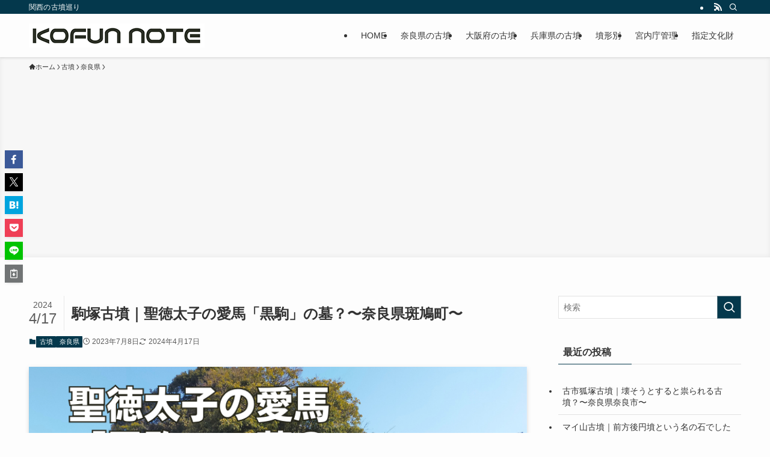

--- FILE ---
content_type: text/html; charset=UTF-8
request_url: http://esevalue.com/komadukakofun/
body_size: 30378
content:
<!DOCTYPE html>
<html lang="ja" data-loaded="false" data-scrolled="false" data-spmenu="closed">
<head>
<meta charset="utf-8">
<meta name="format-detection" content="telephone=no">
<meta http-equiv="X-UA-Compatible" content="IE=edge">
<meta name="viewport" content="width=device-width, viewport-fit=cover">
<title>駒塚古墳｜聖徳太子の愛馬「黒駒」の墓？〜奈良県斑鳩町〜 &#8211; コフンノート</title>
<meta name='robots' content='max-image-preview:large' />
<link rel='dns-prefetch' href='//www.googletagmanager.com' />
<link rel='dns-prefetch' href='//stats.wp.com' />
<link rel='dns-prefetch' href='//pagead2.googlesyndication.com' />
<link rel="alternate" type="application/rss+xml" title="コフンノート &raquo; フィード" href="https://esevalue.com/feed/" />
<link rel="alternate" type="application/rss+xml" title="コフンノート &raquo; コメントフィード" href="https://esevalue.com/comments/feed/" />
<style id='wp-img-auto-sizes-contain-inline-css' type='text/css'>
img:is([sizes=auto i],[sizes^="auto," i]){contain-intrinsic-size:3000px 1500px}
/*# sourceURL=wp-img-auto-sizes-contain-inline-css */
</style>
<link rel='stylesheet' id='jetpack_related-posts-css' href='http://esevalue.com/wp-content/plugins/jetpack/modules/related-posts/related-posts.css?ver=20240116' type='text/css' media='all' />
<style id='wp-block-library-inline-css' type='text/css'>
:root{--wp-block-synced-color:#7a00df;--wp-block-synced-color--rgb:122,0,223;--wp-bound-block-color:var(--wp-block-synced-color);--wp-editor-canvas-background:#ddd;--wp-admin-theme-color:#007cba;--wp-admin-theme-color--rgb:0,124,186;--wp-admin-theme-color-darker-10:#006ba1;--wp-admin-theme-color-darker-10--rgb:0,107,160.5;--wp-admin-theme-color-darker-20:#005a87;--wp-admin-theme-color-darker-20--rgb:0,90,135;--wp-admin-border-width-focus:2px}@media (min-resolution:192dpi){:root{--wp-admin-border-width-focus:1.5px}}.wp-element-button{cursor:pointer}:root .has-very-light-gray-background-color{background-color:#eee}:root .has-very-dark-gray-background-color{background-color:#313131}:root .has-very-light-gray-color{color:#eee}:root .has-very-dark-gray-color{color:#313131}:root .has-vivid-green-cyan-to-vivid-cyan-blue-gradient-background{background:linear-gradient(135deg,#00d084,#0693e3)}:root .has-purple-crush-gradient-background{background:linear-gradient(135deg,#34e2e4,#4721fb 50%,#ab1dfe)}:root .has-hazy-dawn-gradient-background{background:linear-gradient(135deg,#faaca8,#dad0ec)}:root .has-subdued-olive-gradient-background{background:linear-gradient(135deg,#fafae1,#67a671)}:root .has-atomic-cream-gradient-background{background:linear-gradient(135deg,#fdd79a,#004a59)}:root .has-nightshade-gradient-background{background:linear-gradient(135deg,#330968,#31cdcf)}:root .has-midnight-gradient-background{background:linear-gradient(135deg,#020381,#2874fc)}:root{--wp--preset--font-size--normal:16px;--wp--preset--font-size--huge:42px}.has-regular-font-size{font-size:1em}.has-larger-font-size{font-size:2.625em}.has-normal-font-size{font-size:var(--wp--preset--font-size--normal)}.has-huge-font-size{font-size:var(--wp--preset--font-size--huge)}.has-text-align-center{text-align:center}.has-text-align-left{text-align:left}.has-text-align-right{text-align:right}.has-fit-text{white-space:nowrap!important}#end-resizable-editor-section{display:none}.aligncenter{clear:both}.items-justified-left{justify-content:flex-start}.items-justified-center{justify-content:center}.items-justified-right{justify-content:flex-end}.items-justified-space-between{justify-content:space-between}.screen-reader-text{border:0;clip-path:inset(50%);height:1px;margin:-1px;overflow:hidden;padding:0;position:absolute;width:1px;word-wrap:normal!important}.screen-reader-text:focus{background-color:#ddd;clip-path:none;color:#444;display:block;font-size:1em;height:auto;left:5px;line-height:normal;padding:15px 23px 14px;text-decoration:none;top:5px;width:auto;z-index:100000}html :where(.has-border-color){border-style:solid}html :where([style*=border-top-color]){border-top-style:solid}html :where([style*=border-right-color]){border-right-style:solid}html :where([style*=border-bottom-color]){border-bottom-style:solid}html :where([style*=border-left-color]){border-left-style:solid}html :where([style*=border-width]){border-style:solid}html :where([style*=border-top-width]){border-top-style:solid}html :where([style*=border-right-width]){border-right-style:solid}html :where([style*=border-bottom-width]){border-bottom-style:solid}html :where([style*=border-left-width]){border-left-style:solid}html :where(img[class*=wp-image-]){height:auto;max-width:100%}:where(figure){margin:0 0 1em}html :where(.is-position-sticky){--wp-admin--admin-bar--position-offset:var(--wp-admin--admin-bar--height,0px)}@media screen and (max-width:600px){html :where(.is-position-sticky){--wp-admin--admin-bar--position-offset:0px}}

/*# sourceURL=wp-block-library-inline-css */
</style><style id='wp-block-heading-inline-css' type='text/css'>
h1:where(.wp-block-heading).has-background,h2:where(.wp-block-heading).has-background,h3:where(.wp-block-heading).has-background,h4:where(.wp-block-heading).has-background,h5:where(.wp-block-heading).has-background,h6:where(.wp-block-heading).has-background{padding:1.25em 2.375em}h1.has-text-align-left[style*=writing-mode]:where([style*=vertical-lr]),h1.has-text-align-right[style*=writing-mode]:where([style*=vertical-rl]),h2.has-text-align-left[style*=writing-mode]:where([style*=vertical-lr]),h2.has-text-align-right[style*=writing-mode]:where([style*=vertical-rl]),h3.has-text-align-left[style*=writing-mode]:where([style*=vertical-lr]),h3.has-text-align-right[style*=writing-mode]:where([style*=vertical-rl]),h4.has-text-align-left[style*=writing-mode]:where([style*=vertical-lr]),h4.has-text-align-right[style*=writing-mode]:where([style*=vertical-rl]),h5.has-text-align-left[style*=writing-mode]:where([style*=vertical-lr]),h5.has-text-align-right[style*=writing-mode]:where([style*=vertical-rl]),h6.has-text-align-left[style*=writing-mode]:where([style*=vertical-lr]),h6.has-text-align-right[style*=writing-mode]:where([style*=vertical-rl]){rotate:180deg}
/*# sourceURL=http://esevalue.com/wp-includes/blocks/heading/style.min.css */
</style>
<style id='wp-block-image-inline-css' type='text/css'>
.wp-block-image>a,.wp-block-image>figure>a{display:inline-block}.wp-block-image img{box-sizing:border-box;height:auto;max-width:100%;vertical-align:bottom}@media not (prefers-reduced-motion){.wp-block-image img.hide{visibility:hidden}.wp-block-image img.show{animation:show-content-image .4s}}.wp-block-image[style*=border-radius] img,.wp-block-image[style*=border-radius]>a{border-radius:inherit}.wp-block-image.has-custom-border img{box-sizing:border-box}.wp-block-image.aligncenter{text-align:center}.wp-block-image.alignfull>a,.wp-block-image.alignwide>a{width:100%}.wp-block-image.alignfull img,.wp-block-image.alignwide img{height:auto;width:100%}.wp-block-image .aligncenter,.wp-block-image .alignleft,.wp-block-image .alignright,.wp-block-image.aligncenter,.wp-block-image.alignleft,.wp-block-image.alignright{display:table}.wp-block-image .aligncenter>figcaption,.wp-block-image .alignleft>figcaption,.wp-block-image .alignright>figcaption,.wp-block-image.aligncenter>figcaption,.wp-block-image.alignleft>figcaption,.wp-block-image.alignright>figcaption{caption-side:bottom;display:table-caption}.wp-block-image .alignleft{float:left;margin:.5em 1em .5em 0}.wp-block-image .alignright{float:right;margin:.5em 0 .5em 1em}.wp-block-image .aligncenter{margin-left:auto;margin-right:auto}.wp-block-image :where(figcaption){margin-bottom:1em;margin-top:.5em}.wp-block-image.is-style-circle-mask img{border-radius:9999px}@supports ((-webkit-mask-image:none) or (mask-image:none)) or (-webkit-mask-image:none){.wp-block-image.is-style-circle-mask img{border-radius:0;-webkit-mask-image:url('data:image/svg+xml;utf8,<svg viewBox="0 0 100 100" xmlns="http://www.w3.org/2000/svg"><circle cx="50" cy="50" r="50"/></svg>');mask-image:url('data:image/svg+xml;utf8,<svg viewBox="0 0 100 100" xmlns="http://www.w3.org/2000/svg"><circle cx="50" cy="50" r="50"/></svg>');mask-mode:alpha;-webkit-mask-position:center;mask-position:center;-webkit-mask-repeat:no-repeat;mask-repeat:no-repeat;-webkit-mask-size:contain;mask-size:contain}}:root :where(.wp-block-image.is-style-rounded img,.wp-block-image .is-style-rounded img){border-radius:9999px}.wp-block-image figure{margin:0}.wp-lightbox-container{display:flex;flex-direction:column;position:relative}.wp-lightbox-container img{cursor:zoom-in}.wp-lightbox-container img:hover+button{opacity:1}.wp-lightbox-container button{align-items:center;backdrop-filter:blur(16px) saturate(180%);background-color:#5a5a5a40;border:none;border-radius:4px;cursor:zoom-in;display:flex;height:20px;justify-content:center;opacity:0;padding:0;position:absolute;right:16px;text-align:center;top:16px;width:20px;z-index:100}@media not (prefers-reduced-motion){.wp-lightbox-container button{transition:opacity .2s ease}}.wp-lightbox-container button:focus-visible{outline:3px auto #5a5a5a40;outline:3px auto -webkit-focus-ring-color;outline-offset:3px}.wp-lightbox-container button:hover{cursor:pointer;opacity:1}.wp-lightbox-container button:focus{opacity:1}.wp-lightbox-container button:focus,.wp-lightbox-container button:hover,.wp-lightbox-container button:not(:hover):not(:active):not(.has-background){background-color:#5a5a5a40;border:none}.wp-lightbox-overlay{box-sizing:border-box;cursor:zoom-out;height:100vh;left:0;overflow:hidden;position:fixed;top:0;visibility:hidden;width:100%;z-index:100000}.wp-lightbox-overlay .close-button{align-items:center;cursor:pointer;display:flex;justify-content:center;min-height:40px;min-width:40px;padding:0;position:absolute;right:calc(env(safe-area-inset-right) + 16px);top:calc(env(safe-area-inset-top) + 16px);z-index:5000000}.wp-lightbox-overlay .close-button:focus,.wp-lightbox-overlay .close-button:hover,.wp-lightbox-overlay .close-button:not(:hover):not(:active):not(.has-background){background:none;border:none}.wp-lightbox-overlay .lightbox-image-container{height:var(--wp--lightbox-container-height);left:50%;overflow:hidden;position:absolute;top:50%;transform:translate(-50%,-50%);transform-origin:top left;width:var(--wp--lightbox-container-width);z-index:9999999999}.wp-lightbox-overlay .wp-block-image{align-items:center;box-sizing:border-box;display:flex;height:100%;justify-content:center;margin:0;position:relative;transform-origin:0 0;width:100%;z-index:3000000}.wp-lightbox-overlay .wp-block-image img{height:var(--wp--lightbox-image-height);min-height:var(--wp--lightbox-image-height);min-width:var(--wp--lightbox-image-width);width:var(--wp--lightbox-image-width)}.wp-lightbox-overlay .wp-block-image figcaption{display:none}.wp-lightbox-overlay button{background:none;border:none}.wp-lightbox-overlay .scrim{background-color:#fff;height:100%;opacity:.9;position:absolute;width:100%;z-index:2000000}.wp-lightbox-overlay.active{visibility:visible}@media not (prefers-reduced-motion){.wp-lightbox-overlay.active{animation:turn-on-visibility .25s both}.wp-lightbox-overlay.active img{animation:turn-on-visibility .35s both}.wp-lightbox-overlay.show-closing-animation:not(.active){animation:turn-off-visibility .35s both}.wp-lightbox-overlay.show-closing-animation:not(.active) img{animation:turn-off-visibility .25s both}.wp-lightbox-overlay.zoom.active{animation:none;opacity:1;visibility:visible}.wp-lightbox-overlay.zoom.active .lightbox-image-container{animation:lightbox-zoom-in .4s}.wp-lightbox-overlay.zoom.active .lightbox-image-container img{animation:none}.wp-lightbox-overlay.zoom.active .scrim{animation:turn-on-visibility .4s forwards}.wp-lightbox-overlay.zoom.show-closing-animation:not(.active){animation:none}.wp-lightbox-overlay.zoom.show-closing-animation:not(.active) .lightbox-image-container{animation:lightbox-zoom-out .4s}.wp-lightbox-overlay.zoom.show-closing-animation:not(.active) .lightbox-image-container img{animation:none}.wp-lightbox-overlay.zoom.show-closing-animation:not(.active) .scrim{animation:turn-off-visibility .4s forwards}}@keyframes show-content-image{0%{visibility:hidden}99%{visibility:hidden}to{visibility:visible}}@keyframes turn-on-visibility{0%{opacity:0}to{opacity:1}}@keyframes turn-off-visibility{0%{opacity:1;visibility:visible}99%{opacity:0;visibility:visible}to{opacity:0;visibility:hidden}}@keyframes lightbox-zoom-in{0%{transform:translate(calc((-100vw + var(--wp--lightbox-scrollbar-width))/2 + var(--wp--lightbox-initial-left-position)),calc(-50vh + var(--wp--lightbox-initial-top-position))) scale(var(--wp--lightbox-scale))}to{transform:translate(-50%,-50%) scale(1)}}@keyframes lightbox-zoom-out{0%{transform:translate(-50%,-50%) scale(1);visibility:visible}99%{visibility:visible}to{transform:translate(calc((-100vw + var(--wp--lightbox-scrollbar-width))/2 + var(--wp--lightbox-initial-left-position)),calc(-50vh + var(--wp--lightbox-initial-top-position))) scale(var(--wp--lightbox-scale));visibility:hidden}}
/*# sourceURL=http://esevalue.com/wp-includes/blocks/image/style.min.css */
</style>
<style id='wp-block-embed-inline-css' type='text/css'>
.wp-block-embed.alignleft,.wp-block-embed.alignright,.wp-block[data-align=left]>[data-type="core/embed"],.wp-block[data-align=right]>[data-type="core/embed"]{max-width:360px;width:100%}.wp-block-embed.alignleft .wp-block-embed__wrapper,.wp-block-embed.alignright .wp-block-embed__wrapper,.wp-block[data-align=left]>[data-type="core/embed"] .wp-block-embed__wrapper,.wp-block[data-align=right]>[data-type="core/embed"] .wp-block-embed__wrapper{min-width:280px}.wp-block-cover .wp-block-embed{min-height:240px;min-width:320px}.wp-block-embed{overflow-wrap:break-word}.wp-block-embed :where(figcaption){margin-bottom:1em;margin-top:.5em}.wp-block-embed iframe{max-width:100%}.wp-block-embed__wrapper{position:relative}.wp-embed-responsive .wp-has-aspect-ratio .wp-block-embed__wrapper:before{content:"";display:block;padding-top:50%}.wp-embed-responsive .wp-has-aspect-ratio iframe{bottom:0;height:100%;left:0;position:absolute;right:0;top:0;width:100%}.wp-embed-responsive .wp-embed-aspect-21-9 .wp-block-embed__wrapper:before{padding-top:42.85%}.wp-embed-responsive .wp-embed-aspect-18-9 .wp-block-embed__wrapper:before{padding-top:50%}.wp-embed-responsive .wp-embed-aspect-16-9 .wp-block-embed__wrapper:before{padding-top:56.25%}.wp-embed-responsive .wp-embed-aspect-4-3 .wp-block-embed__wrapper:before{padding-top:75%}.wp-embed-responsive .wp-embed-aspect-1-1 .wp-block-embed__wrapper:before{padding-top:100%}.wp-embed-responsive .wp-embed-aspect-9-16 .wp-block-embed__wrapper:before{padding-top:177.77%}.wp-embed-responsive .wp-embed-aspect-1-2 .wp-block-embed__wrapper:before{padding-top:200%}
/*# sourceURL=http://esevalue.com/wp-includes/blocks/embed/style.min.css */
</style>
<style id='wp-block-paragraph-inline-css' type='text/css'>
.is-small-text{font-size:.875em}.is-regular-text{font-size:1em}.is-large-text{font-size:2.25em}.is-larger-text{font-size:3em}.has-drop-cap:not(:focus):first-letter{float:left;font-size:8.4em;font-style:normal;font-weight:100;line-height:.68;margin:.05em .1em 0 0;text-transform:uppercase}body.rtl .has-drop-cap:not(:focus):first-letter{float:none;margin-left:.1em}p.has-drop-cap.has-background{overflow:hidden}:root :where(p.has-background){padding:1.25em 2.375em}:where(p.has-text-color:not(.has-link-color)) a{color:inherit}p.has-text-align-left[style*="writing-mode:vertical-lr"],p.has-text-align-right[style*="writing-mode:vertical-rl"]{rotate:180deg}
/*# sourceURL=http://esevalue.com/wp-includes/blocks/paragraph/style.min.css */
</style>
<style id='wp-block-table-inline-css' type='text/css'>
.wp-block-table{overflow-x:auto}.wp-block-table table{border-collapse:collapse;width:100%}.wp-block-table thead{border-bottom:3px solid}.wp-block-table tfoot{border-top:3px solid}.wp-block-table td,.wp-block-table th{border:1px solid;padding:.5em}.wp-block-table .has-fixed-layout{table-layout:fixed;width:100%}.wp-block-table .has-fixed-layout td,.wp-block-table .has-fixed-layout th{word-break:break-word}.wp-block-table.aligncenter,.wp-block-table.alignleft,.wp-block-table.alignright{display:table;width:auto}.wp-block-table.aligncenter td,.wp-block-table.aligncenter th,.wp-block-table.alignleft td,.wp-block-table.alignleft th,.wp-block-table.alignright td,.wp-block-table.alignright th{word-break:break-word}.wp-block-table .has-subtle-light-gray-background-color{background-color:#f3f4f5}.wp-block-table .has-subtle-pale-green-background-color{background-color:#e9fbe5}.wp-block-table .has-subtle-pale-blue-background-color{background-color:#e7f5fe}.wp-block-table .has-subtle-pale-pink-background-color{background-color:#fcf0ef}.wp-block-table.is-style-stripes{background-color:initial;border-collapse:inherit;border-spacing:0}.wp-block-table.is-style-stripes tbody tr:nth-child(odd){background-color:#f0f0f0}.wp-block-table.is-style-stripes.has-subtle-light-gray-background-color tbody tr:nth-child(odd){background-color:#f3f4f5}.wp-block-table.is-style-stripes.has-subtle-pale-green-background-color tbody tr:nth-child(odd){background-color:#e9fbe5}.wp-block-table.is-style-stripes.has-subtle-pale-blue-background-color tbody tr:nth-child(odd){background-color:#e7f5fe}.wp-block-table.is-style-stripes.has-subtle-pale-pink-background-color tbody tr:nth-child(odd){background-color:#fcf0ef}.wp-block-table.is-style-stripes td,.wp-block-table.is-style-stripes th{border-color:#0000}.wp-block-table.is-style-stripes{border-bottom:1px solid #f0f0f0}.wp-block-table .has-border-color td,.wp-block-table .has-border-color th,.wp-block-table .has-border-color tr,.wp-block-table .has-border-color>*{border-color:inherit}.wp-block-table table[style*=border-top-color] tr:first-child,.wp-block-table table[style*=border-top-color] tr:first-child td,.wp-block-table table[style*=border-top-color] tr:first-child th,.wp-block-table table[style*=border-top-color]>*,.wp-block-table table[style*=border-top-color]>* td,.wp-block-table table[style*=border-top-color]>* th{border-top-color:inherit}.wp-block-table table[style*=border-top-color] tr:not(:first-child){border-top-color:initial}.wp-block-table table[style*=border-right-color] td:last-child,.wp-block-table table[style*=border-right-color] th,.wp-block-table table[style*=border-right-color] tr,.wp-block-table table[style*=border-right-color]>*{border-right-color:inherit}.wp-block-table table[style*=border-bottom-color] tr:last-child,.wp-block-table table[style*=border-bottom-color] tr:last-child td,.wp-block-table table[style*=border-bottom-color] tr:last-child th,.wp-block-table table[style*=border-bottom-color]>*,.wp-block-table table[style*=border-bottom-color]>* td,.wp-block-table table[style*=border-bottom-color]>* th{border-bottom-color:inherit}.wp-block-table table[style*=border-bottom-color] tr:not(:last-child){border-bottom-color:initial}.wp-block-table table[style*=border-left-color] td:first-child,.wp-block-table table[style*=border-left-color] th,.wp-block-table table[style*=border-left-color] tr,.wp-block-table table[style*=border-left-color]>*{border-left-color:inherit}.wp-block-table table[style*=border-style] td,.wp-block-table table[style*=border-style] th,.wp-block-table table[style*=border-style] tr,.wp-block-table table[style*=border-style]>*{border-style:inherit}.wp-block-table table[style*=border-width] td,.wp-block-table table[style*=border-width] th,.wp-block-table table[style*=border-width] tr,.wp-block-table table[style*=border-width]>*{border-style:inherit;border-width:inherit}
/*# sourceURL=http://esevalue.com/wp-includes/blocks/table/style.min.css */
</style>
<style id='global-styles-inline-css' type='text/css'>
:root{--wp--preset--aspect-ratio--square: 1;--wp--preset--aspect-ratio--4-3: 4/3;--wp--preset--aspect-ratio--3-4: 3/4;--wp--preset--aspect-ratio--3-2: 3/2;--wp--preset--aspect-ratio--2-3: 2/3;--wp--preset--aspect-ratio--16-9: 16/9;--wp--preset--aspect-ratio--9-16: 9/16;--wp--preset--color--black: #000;--wp--preset--color--cyan-bluish-gray: #abb8c3;--wp--preset--color--white: #fff;--wp--preset--color--pale-pink: #f78da7;--wp--preset--color--vivid-red: #cf2e2e;--wp--preset--color--luminous-vivid-orange: #ff6900;--wp--preset--color--luminous-vivid-amber: #fcb900;--wp--preset--color--light-green-cyan: #7bdcb5;--wp--preset--color--vivid-green-cyan: #00d084;--wp--preset--color--pale-cyan-blue: #8ed1fc;--wp--preset--color--vivid-cyan-blue: #0693e3;--wp--preset--color--vivid-purple: #9b51e0;--wp--preset--color--swl-main: var(--color_main);--wp--preset--color--swl-main-thin: var(--color_main_thin);--wp--preset--color--swl-gray: var(--color_gray);--wp--preset--color--swl-deep-01: var(--color_deep01);--wp--preset--color--swl-deep-02: var(--color_deep02);--wp--preset--color--swl-deep-03: var(--color_deep03);--wp--preset--color--swl-deep-04: var(--color_deep04);--wp--preset--color--swl-pale-01: var(--color_pale01);--wp--preset--color--swl-pale-02: var(--color_pale02);--wp--preset--color--swl-pale-03: var(--color_pale03);--wp--preset--color--swl-pale-04: var(--color_pale04);--wp--preset--gradient--vivid-cyan-blue-to-vivid-purple: linear-gradient(135deg,rgb(6,147,227) 0%,rgb(155,81,224) 100%);--wp--preset--gradient--light-green-cyan-to-vivid-green-cyan: linear-gradient(135deg,rgb(122,220,180) 0%,rgb(0,208,130) 100%);--wp--preset--gradient--luminous-vivid-amber-to-luminous-vivid-orange: linear-gradient(135deg,rgb(252,185,0) 0%,rgb(255,105,0) 100%);--wp--preset--gradient--luminous-vivid-orange-to-vivid-red: linear-gradient(135deg,rgb(255,105,0) 0%,rgb(207,46,46) 100%);--wp--preset--gradient--very-light-gray-to-cyan-bluish-gray: linear-gradient(135deg,rgb(238,238,238) 0%,rgb(169,184,195) 100%);--wp--preset--gradient--cool-to-warm-spectrum: linear-gradient(135deg,rgb(74,234,220) 0%,rgb(151,120,209) 20%,rgb(207,42,186) 40%,rgb(238,44,130) 60%,rgb(251,105,98) 80%,rgb(254,248,76) 100%);--wp--preset--gradient--blush-light-purple: linear-gradient(135deg,rgb(255,206,236) 0%,rgb(152,150,240) 100%);--wp--preset--gradient--blush-bordeaux: linear-gradient(135deg,rgb(254,205,165) 0%,rgb(254,45,45) 50%,rgb(107,0,62) 100%);--wp--preset--gradient--luminous-dusk: linear-gradient(135deg,rgb(255,203,112) 0%,rgb(199,81,192) 50%,rgb(65,88,208) 100%);--wp--preset--gradient--pale-ocean: linear-gradient(135deg,rgb(255,245,203) 0%,rgb(182,227,212) 50%,rgb(51,167,181) 100%);--wp--preset--gradient--electric-grass: linear-gradient(135deg,rgb(202,248,128) 0%,rgb(113,206,126) 100%);--wp--preset--gradient--midnight: linear-gradient(135deg,rgb(2,3,129) 0%,rgb(40,116,252) 100%);--wp--preset--font-size--small: 0.9em;--wp--preset--font-size--medium: 1.1em;--wp--preset--font-size--large: 1.25em;--wp--preset--font-size--x-large: 42px;--wp--preset--font-size--xs: 0.75em;--wp--preset--font-size--huge: 1.6em;--wp--preset--spacing--20: 0.44rem;--wp--preset--spacing--30: 0.67rem;--wp--preset--spacing--40: 1rem;--wp--preset--spacing--50: 1.5rem;--wp--preset--spacing--60: 2.25rem;--wp--preset--spacing--70: 3.38rem;--wp--preset--spacing--80: 5.06rem;--wp--preset--shadow--natural: 6px 6px 9px rgba(0, 0, 0, 0.2);--wp--preset--shadow--deep: 12px 12px 50px rgba(0, 0, 0, 0.4);--wp--preset--shadow--sharp: 6px 6px 0px rgba(0, 0, 0, 0.2);--wp--preset--shadow--outlined: 6px 6px 0px -3px rgb(255, 255, 255), 6px 6px rgb(0, 0, 0);--wp--preset--shadow--crisp: 6px 6px 0px rgb(0, 0, 0);}:where(.is-layout-flex){gap: 0.5em;}:where(.is-layout-grid){gap: 0.5em;}body .is-layout-flex{display: flex;}.is-layout-flex{flex-wrap: wrap;align-items: center;}.is-layout-flex > :is(*, div){margin: 0;}body .is-layout-grid{display: grid;}.is-layout-grid > :is(*, div){margin: 0;}:where(.wp-block-columns.is-layout-flex){gap: 2em;}:where(.wp-block-columns.is-layout-grid){gap: 2em;}:where(.wp-block-post-template.is-layout-flex){gap: 1.25em;}:where(.wp-block-post-template.is-layout-grid){gap: 1.25em;}.has-black-color{color: var(--wp--preset--color--black) !important;}.has-cyan-bluish-gray-color{color: var(--wp--preset--color--cyan-bluish-gray) !important;}.has-white-color{color: var(--wp--preset--color--white) !important;}.has-pale-pink-color{color: var(--wp--preset--color--pale-pink) !important;}.has-vivid-red-color{color: var(--wp--preset--color--vivid-red) !important;}.has-luminous-vivid-orange-color{color: var(--wp--preset--color--luminous-vivid-orange) !important;}.has-luminous-vivid-amber-color{color: var(--wp--preset--color--luminous-vivid-amber) !important;}.has-light-green-cyan-color{color: var(--wp--preset--color--light-green-cyan) !important;}.has-vivid-green-cyan-color{color: var(--wp--preset--color--vivid-green-cyan) !important;}.has-pale-cyan-blue-color{color: var(--wp--preset--color--pale-cyan-blue) !important;}.has-vivid-cyan-blue-color{color: var(--wp--preset--color--vivid-cyan-blue) !important;}.has-vivid-purple-color{color: var(--wp--preset--color--vivid-purple) !important;}.has-black-background-color{background-color: var(--wp--preset--color--black) !important;}.has-cyan-bluish-gray-background-color{background-color: var(--wp--preset--color--cyan-bluish-gray) !important;}.has-white-background-color{background-color: var(--wp--preset--color--white) !important;}.has-pale-pink-background-color{background-color: var(--wp--preset--color--pale-pink) !important;}.has-vivid-red-background-color{background-color: var(--wp--preset--color--vivid-red) !important;}.has-luminous-vivid-orange-background-color{background-color: var(--wp--preset--color--luminous-vivid-orange) !important;}.has-luminous-vivid-amber-background-color{background-color: var(--wp--preset--color--luminous-vivid-amber) !important;}.has-light-green-cyan-background-color{background-color: var(--wp--preset--color--light-green-cyan) !important;}.has-vivid-green-cyan-background-color{background-color: var(--wp--preset--color--vivid-green-cyan) !important;}.has-pale-cyan-blue-background-color{background-color: var(--wp--preset--color--pale-cyan-blue) !important;}.has-vivid-cyan-blue-background-color{background-color: var(--wp--preset--color--vivid-cyan-blue) !important;}.has-vivid-purple-background-color{background-color: var(--wp--preset--color--vivid-purple) !important;}.has-black-border-color{border-color: var(--wp--preset--color--black) !important;}.has-cyan-bluish-gray-border-color{border-color: var(--wp--preset--color--cyan-bluish-gray) !important;}.has-white-border-color{border-color: var(--wp--preset--color--white) !important;}.has-pale-pink-border-color{border-color: var(--wp--preset--color--pale-pink) !important;}.has-vivid-red-border-color{border-color: var(--wp--preset--color--vivid-red) !important;}.has-luminous-vivid-orange-border-color{border-color: var(--wp--preset--color--luminous-vivid-orange) !important;}.has-luminous-vivid-amber-border-color{border-color: var(--wp--preset--color--luminous-vivid-amber) !important;}.has-light-green-cyan-border-color{border-color: var(--wp--preset--color--light-green-cyan) !important;}.has-vivid-green-cyan-border-color{border-color: var(--wp--preset--color--vivid-green-cyan) !important;}.has-pale-cyan-blue-border-color{border-color: var(--wp--preset--color--pale-cyan-blue) !important;}.has-vivid-cyan-blue-border-color{border-color: var(--wp--preset--color--vivid-cyan-blue) !important;}.has-vivid-purple-border-color{border-color: var(--wp--preset--color--vivid-purple) !important;}.has-vivid-cyan-blue-to-vivid-purple-gradient-background{background: var(--wp--preset--gradient--vivid-cyan-blue-to-vivid-purple) !important;}.has-light-green-cyan-to-vivid-green-cyan-gradient-background{background: var(--wp--preset--gradient--light-green-cyan-to-vivid-green-cyan) !important;}.has-luminous-vivid-amber-to-luminous-vivid-orange-gradient-background{background: var(--wp--preset--gradient--luminous-vivid-amber-to-luminous-vivid-orange) !important;}.has-luminous-vivid-orange-to-vivid-red-gradient-background{background: var(--wp--preset--gradient--luminous-vivid-orange-to-vivid-red) !important;}.has-very-light-gray-to-cyan-bluish-gray-gradient-background{background: var(--wp--preset--gradient--very-light-gray-to-cyan-bluish-gray) !important;}.has-cool-to-warm-spectrum-gradient-background{background: var(--wp--preset--gradient--cool-to-warm-spectrum) !important;}.has-blush-light-purple-gradient-background{background: var(--wp--preset--gradient--blush-light-purple) !important;}.has-blush-bordeaux-gradient-background{background: var(--wp--preset--gradient--blush-bordeaux) !important;}.has-luminous-dusk-gradient-background{background: var(--wp--preset--gradient--luminous-dusk) !important;}.has-pale-ocean-gradient-background{background: var(--wp--preset--gradient--pale-ocean) !important;}.has-electric-grass-gradient-background{background: var(--wp--preset--gradient--electric-grass) !important;}.has-midnight-gradient-background{background: var(--wp--preset--gradient--midnight) !important;}.has-small-font-size{font-size: var(--wp--preset--font-size--small) !important;}.has-medium-font-size{font-size: var(--wp--preset--font-size--medium) !important;}.has-large-font-size{font-size: var(--wp--preset--font-size--large) !important;}.has-x-large-font-size{font-size: var(--wp--preset--font-size--x-large) !important;}
/*# sourceURL=global-styles-inline-css */
</style>

<link rel='stylesheet' id='swell-icons-css' href='http://esevalue.com/wp-content/themes/swell/build/css/swell-icons.css?ver=2.16.0' type='text/css' media='all' />
<link rel='stylesheet' id='main_style-css' href='http://esevalue.com/wp-content/themes/swell/build/css/main.css?ver=2.16.0' type='text/css' media='all' />
<link rel='stylesheet' id='swell_blocks-css' href='http://esevalue.com/wp-content/themes/swell/build/css/blocks.css?ver=2.16.0' type='text/css' media='all' />
<style id='swell_custom-inline-css' type='text/css'>
:root{--swl-fz--content:16px;--swl-font_family:"游ゴシック体", "Yu Gothic", YuGothic, "Hiragino Kaku Gothic ProN", "Hiragino Sans", Meiryo, sans-serif;--swl-font_weight:500;--color_main:#04384c;--color_text:#333;--color_link:#1176d4;--color_htag:#dd9933;--color_bg:#fdfdfd;--color_gradient1:#d8ffff;--color_gradient2:#87e7ff;--color_main_thin:rgba(5, 70, 95, 0.05 );--color_main_dark:rgba(3, 42, 57, 1 );--color_list_check:#04384c;--color_list_num:#04384c;--color_list_good:#86dd7b;--color_list_triangle:#f4e03a;--color_list_bad:#f36060;--color_faq_q:#d55656;--color_faq_a:#6599b7;--color_icon_good:#3cd250;--color_icon_good_bg:#ecffe9;--color_icon_bad:#4b73eb;--color_icon_bad_bg:#eafaff;--color_icon_info:#f578b4;--color_icon_info_bg:#fff0fa;--color_icon_announce:#ffa537;--color_icon_announce_bg:#fff5f0;--color_icon_pen:#7a7a7a;--color_icon_pen_bg:#f7f7f7;--color_icon_book:#787364;--color_icon_book_bg:#f8f6ef;--color_icon_point:#ffa639;--color_icon_check:#86d67c;--color_icon_batsu:#f36060;--color_icon_hatena:#5295cc;--color_icon_caution:#f7da38;--color_icon_memo:#84878a;--color_deep01:#e44141;--color_deep02:#3d79d5;--color_deep03:#63a84d;--color_deep04:#f09f4d;--color_pale01:#fff2f0;--color_pale02:#f3f8fd;--color_pale03:#f1f9ee;--color_pale04:#fdf9ee;--color_mark_blue:#b7e3ff;--color_mark_green:#bdf9c3;--color_mark_yellow:#fcf69f;--color_mark_orange:#ffddbc;--border01:solid 1px var(--color_main);--border02:double 4px var(--color_main);--border03:dashed 2px var(--color_border);--border04:solid 4px var(--color_gray);--card_posts_thumb_ratio:56.25%;--list_posts_thumb_ratio:61.805%;--big_posts_thumb_ratio:56.25%;--thumb_posts_thumb_ratio:61.805%;--blogcard_thumb_ratio:56.25%;--color_header_bg:#fdfdfd;--color_header_text:#333;--color_footer_bg:#fdfdfd;--color_footer_text:#333;--container_size:1200px;--article_size:1200px;--logo_size_sp:48px;--logo_size_pc:40px;--logo_size_pcfix:32px;}.swl-cell-bg[data-icon="doubleCircle"]{--cell-icon-color:#ffc977}.swl-cell-bg[data-icon="circle"]{--cell-icon-color:#94e29c}.swl-cell-bg[data-icon="triangle"]{--cell-icon-color:#eeda2f}.swl-cell-bg[data-icon="close"]{--cell-icon-color:#ec9191}.swl-cell-bg[data-icon="hatena"]{--cell-icon-color:#93c9da}.swl-cell-bg[data-icon="check"]{--cell-icon-color:#94e29c}.swl-cell-bg[data-icon="line"]{--cell-icon-color:#9b9b9b}.cap_box[data-colset="col1"]{--capbox-color:#f59b5f;--capbox-color--bg:#fff8eb}.cap_box[data-colset="col2"]{--capbox-color:#5fb9f5;--capbox-color--bg:#edf5ff}.cap_box[data-colset="col3"]{--capbox-color:#2fcd90;--capbox-color--bg:#eafaf2}.red_{--the-btn-color:#f74a4a;--the-btn-color2:#ffbc49;--the-solid-shadow: rgba(185, 56, 56, 1 )}.blue_{--the-btn-color:#338df4;--the-btn-color2:#35eaff;--the-solid-shadow: rgba(38, 106, 183, 1 )}.green_{--the-btn-color:#62d847;--the-btn-color2:#7bf7bd;--the-solid-shadow: rgba(74, 162, 53, 1 )}.is-style-btn_normal{--the-btn-radius:80px}.is-style-btn_solid{--the-btn-radius:80px}.is-style-btn_shiny{--the-btn-radius:80px}.is-style-btn_line{--the-btn-radius:80px}.post_content blockquote{padding:1.5em 2em 1.5em 3em}.post_content blockquote::before{content:"";display:block;width:5px;height:calc(100% - 3em);top:1.5em;left:1.5em;border-left:solid 1px rgba(180,180,180,.75);border-right:solid 1px rgba(180,180,180,.75);}.mark_blue{background:-webkit-linear-gradient(transparent 64%,var(--color_mark_blue) 0%);background:linear-gradient(transparent 64%,var(--color_mark_blue) 0%)}.mark_green{background:-webkit-linear-gradient(transparent 64%,var(--color_mark_green) 0%);background:linear-gradient(transparent 64%,var(--color_mark_green) 0%)}.mark_yellow{background:-webkit-linear-gradient(transparent 64%,var(--color_mark_yellow) 0%);background:linear-gradient(transparent 64%,var(--color_mark_yellow) 0%)}.mark_orange{background:-webkit-linear-gradient(transparent 64%,var(--color_mark_orange) 0%);background:linear-gradient(transparent 64%,var(--color_mark_orange) 0%)}[class*="is-style-icon_"]{color:#333;border-width:0}[class*="is-style-big_icon_"]{border-width:2px;border-style:solid}[data-col="gray"] .c-balloon__text{background:#f7f7f7;border-color:#ccc}[data-col="gray"] .c-balloon__before{border-right-color:#f7f7f7}[data-col="green"] .c-balloon__text{background:#d1f8c2;border-color:#9ddd93}[data-col="green"] .c-balloon__before{border-right-color:#d1f8c2}[data-col="blue"] .c-balloon__text{background:#e2f6ff;border-color:#93d2f0}[data-col="blue"] .c-balloon__before{border-right-color:#e2f6ff}[data-col="red"] .c-balloon__text{background:#ffebeb;border-color:#f48789}[data-col="red"] .c-balloon__before{border-right-color:#ffebeb}[data-col="yellow"] .c-balloon__text{background:#f9f7d2;border-color:#fbe593}[data-col="yellow"] .c-balloon__before{border-right-color:#f9f7d2}.-type-list2 .p-postList__body::after,.-type-big .p-postList__body::after{content: "READ MORE »";}.c-postThumb__cat{background-color:#04384c;color:#fff;background-image: repeating-linear-gradient(-45deg,rgba(255,255,255,.1),rgba(255,255,255,.1) 6px,transparent 6px,transparent 12px)}.post_content h2:where(:not([class^="swell-block-"]):not(.faq_q):not(.p-postList__title)){border-top:solid 2px var(--color_htag);border-bottom:solid 2px var(--color_htag);padding:1em .75em}.post_content h2:where(:not([class^="swell-block-"]):not(.faq_q):not(.p-postList__title))::before{position:absolute;display:block;pointer-events:none}.post_content h3:where(:not([class^="swell-block-"]):not(.faq_q):not(.p-postList__title)){padding:0 .5em .5em}.post_content h3:where(:not([class^="swell-block-"]):not(.faq_q):not(.p-postList__title))::before{content:"";width:100%;height:2px;background-color:var(--color_htag)}.post_content h4:where(:not([class^="swell-block-"]):not(.faq_q):not(.p-postList__title)){padding:0 0 0 16px;border-left:solid 2px var(--color_htag)}.l-header{box-shadow: 0 1px 4px rgba(0,0,0,.12)}.l-header__bar{color:#fff;background:var(--color_main)}.l-header__menuBtn{order:1}.l-header__customBtn{order:3}.c-gnav a::after{background:var(--color_main);width:100%;height:2px;transform:scaleX(0)}.p-spHeadMenu .menu-item.-current{border-bottom-color:var(--color_main)}.c-gnav > li:hover > a::after,.c-gnav > .-current > a::after{transform: scaleX(1)}.c-gnav .sub-menu{color:#333;background:#fff}.l-fixHeader::before{opacity:1}#pagetop{border-radius:50%}#fix_bottom_menu{color:#333}#fix_bottom_menu::before{background:#fff;opacity:0.9}.c-widget__title.-spmenu{padding:.5em .75em;border-radius:var(--swl-radius--2, 0px);background:var(--color_main);color:#fff;}.c-widget__title.-footer{padding:.5em}.c-widget__title.-footer::before{content:"";bottom:0;left:0;width:40%;z-index:1;background:var(--color_main)}.c-widget__title.-footer::after{content:"";bottom:0;left:0;width:100%;background:var(--color_border)}.c-secTitle{border-left:solid 2px var(--color_main);padding:0em .75em}.p-spMenu{color:#333}.p-spMenu__inner::before{background:#fdfdfd;opacity:1}.p-spMenu__overlay{background:#000;opacity:0.6}[class*="page-numbers"]{color:#fff;background-color:#dedede}a{text-decoration: none}.l-topTitleArea.c-filterLayer::before{background-color:#000;opacity:0.2;content:""}@media screen and (min-width: 960px){:root{}}@media screen and (max-width: 959px){:root{}.l-header__logo{order:2;text-align:center}}@media screen and (min-width: 600px){:root{--swl-fz--content:17px;}}@media screen and (max-width: 599px){:root{}}@media (min-width: 1408px) {.alignwide{left:-100px;width:calc(100% + 200px);}}@media (max-width: 1408px) {.-sidebar-off .swell-block-fullWide__inner.l-container .alignwide{left:0px;width:100%;}}.l-fixHeader .l-fixHeader__gnav{order:0}[data-scrolled=true] .l-fixHeader[data-ready]{opacity:1;-webkit-transform:translateY(0)!important;transform:translateY(0)!important;visibility:visible}.-body-solid .l-fixHeader{box-shadow:0 2px 4px var(--swl-color_shadow)}.l-fixHeader__inner{align-items:stretch;color:var(--color_header_text);display:flex;padding-bottom:0;padding-top:0;position:relative;z-index:1}.l-fixHeader__logo{align-items:center;display:flex;line-height:1;margin-right:24px;order:0;padding:16px 0}[data-scrolled=true] #fix_bottom_menu{bottom:0}#fix_bottom_menu{box-shadow:0 0 4px rgba(0,0,0,.1);transition:bottom .4s;width:100%;z-index:100}#fix_bottom_menu:before{display:block;z-index:0}#fix_bottom_menu .menu_list{align-items:center;display:flex;height:50px;justify-content:space-between;padding:2px 0 0;position:relative;z-index:1}#fix_bottom_menu .menu_btn .open_btn{opacity:1;-webkit-transform:scale(1.1);transform:scale(1.1)}#fix_bottom_menu .menu-item{flex:1 1 100%;margin:0;padding:0;text-align:center}#fix_bottom_menu .menu-item a{color:inherit;display:block;line-height:1;text-decoration:none}#fix_bottom_menu .menu-item i{color:inherit;display:block;font-size:20px;height:20px;line-height:20px;text-align:center}#fix_bottom_menu .menu-item i:before{color:inherit;display:inline-block}#fix_bottom_menu span{color:inherit;display:block;font-size:10px;line-height:1;margin-top:4px;width:100%}@media not all and (min-width:960px){#fix_bottom_menu{display:block;padding-bottom:calc(env(safe-area-inset-bottom)*.5)}}.is-style-btn_normal a,.is-style-btn_shiny a{box-shadow:var(--swl-btn_shadow)}.c-shareBtns__btn,.is-style-balloon>.c-tabList .c-tabList__button,.p-snsCta,[class*=page-numbers]{box-shadow:var(--swl-box_shadow)}.p-articleThumb__img,.p-articleThumb__youtube{box-shadow:var(--swl-img_shadow)}.p-pickupBanners__item .c-bannerLink,.p-postList__thumb{box-shadow:0 2px 8px rgba(0,0,0,.1),0 4px 4px -4px rgba(0,0,0,.1)}.p-postList.-w-ranking li:before{background-image:repeating-linear-gradient(-45deg,hsla(0,0%,100%,.1),hsla(0,0%,100%,.1) 6px,transparent 0,transparent 12px);box-shadow:1px 1px 4px rgba(0,0,0,.2)}.l-header__bar{position:relative;width:100%}.l-header__bar .c-catchphrase{color:inherit;font-size:12px;letter-spacing:var(--swl-letter_spacing,.2px);line-height:14px;margin-right:auto;overflow:hidden;padding:4px 0;white-space:nowrap;width:50%}.l-header__bar .c-iconList .c-iconList__link{margin:0;padding:4px 6px}.l-header__barInner{align-items:center;display:flex;justify-content:flex-end}.p-spHeadMenu{text-align:center}.p-spHeadMenu .sub-menu{display:none}.p-spHeadMenu .menu-item{-webkit-backface-visibility:hidden;backface-visibility:hidden;border-bottom:2px solid transparent;flex-shrink:0;font-size:12px;height:36px;padding:0;width:auto}.p-spHeadMenu .menu-item.-current{border-bottom-color:currentcolor}.p-spHeadMenu a{display:block;line-height:36px;padding:0 12px;text-decoration:none}.l-header__spNav.swiper:not(.swiper-initialized) .p-spHeadMenu{visibility:hidden}.l-header__spNav a{color:var(--color_header_text)}.l-header__spNav[data-loop="0"] .p-spHeadMenu{display:flex;overflow-x:auto}.l-header__spNav[data-loop="0"] .menu-item:first-child{margin-left:auto}.l-header__spNav[data-loop="0"] .menu-item:last-child{margin-right:auto}@media (min-width:960px){.l-header__spNav{display:none}}@media (min-width:960px){.-series .l-header__inner{align-items:stretch;display:flex}.-series .l-header__logo{align-items:center;display:flex;flex-wrap:wrap;margin-right:24px;padding:16px 0}.-series .l-header__logo .c-catchphrase{font-size:13px;padding:4px 0}.-series .c-headLogo{margin-right:16px}.-series-right .l-header__inner{justify-content:space-between}.-series-right .c-gnavWrap{margin-left:auto}.-series-right .w-header{margin-left:12px}.-series-left .w-header{margin-left:auto}}@media (min-width:960px) and (min-width:600px){.-series .c-headLogo{max-width:400px}}.c-gnav .sub-menu a:before,.c-listMenu a:before{-webkit-font-smoothing:antialiased;-moz-osx-font-smoothing:grayscale;font-family:icomoon!important;font-style:normal;font-variant:normal;font-weight:400;line-height:1;text-transform:none}.c-submenuToggleBtn{display:none}.c-listMenu a{padding:.75em 1em .75em 1.5em;transition:padding .25s}.c-listMenu a:hover{padding-left:1.75em;padding-right:.75em}.c-gnav .sub-menu a:before,.c-listMenu a:before{color:inherit;content:"\e921";display:inline-block;left:2px;position:absolute;top:50%;-webkit-transform:translateY(-50%);transform:translateY(-50%);vertical-align:middle}.widget_categories>ul>.cat-item>a,.wp-block-categories-list>li>a{padding-left:1.75em}.c-listMenu .children,.c-listMenu .sub-menu{margin:0}.c-listMenu .children a,.c-listMenu .sub-menu a{font-size:.9em;padding-left:2.5em}.c-listMenu .children a:before,.c-listMenu .sub-menu a:before{left:1em}.c-listMenu .children a:hover,.c-listMenu .sub-menu a:hover{padding-left:2.75em}.c-listMenu .children ul a,.c-listMenu .sub-menu ul a{padding-left:3.25em}.c-listMenu .children ul a:before,.c-listMenu .sub-menu ul a:before{left:1.75em}.c-listMenu .children ul a:hover,.c-listMenu .sub-menu ul a:hover{padding-left:3.5em}.c-gnav li:hover>.sub-menu{opacity:1;visibility:visible}.c-gnav .sub-menu:before{background:inherit;content:"";height:100%;left:0;position:absolute;top:0;width:100%;z-index:0}.c-gnav .sub-menu .sub-menu{left:100%;top:0;z-index:-1}.c-gnav .sub-menu a{padding-left:2em}.c-gnav .sub-menu a:before{left:.5em}.c-gnav .sub-menu a:hover .ttl{left:4px}:root{--color_content_bg:var(--color_bg);}.c-widget__title.-side{padding:.5em}.c-widget__title.-side::before{content:"";bottom:0;left:0;width:40%;z-index:1;background:var(--color_main)}.c-widget__title.-side::after{content:"";bottom:0;left:0;width:100%;background:var(--color_border)}.c-shareBtns__item:not(:last-child){margin-right:4px}.c-shareBtns__btn{padding:8px 0}@media screen and (min-width: 960px){:root{}}@media screen and (max-width: 959px){:root{}}@media screen and (min-width: 600px){:root{}}@media screen and (max-width: 599px){:root{}}.swell-block-fullWide__inner.l-container{--swl-fw_inner_pad:var(--swl-pad_container,0px)}@media (min-width:960px){.-sidebar-on .l-content .alignfull,.-sidebar-on .l-content .alignwide{left:-16px;width:calc(100% + 32px)}.swell-block-fullWide__inner.l-article{--swl-fw_inner_pad:var(--swl-pad_post_content,0px)}.-sidebar-on .swell-block-fullWide__inner .alignwide{left:0;width:100%}.-sidebar-on .swell-block-fullWide__inner .alignfull{left:calc(0px - var(--swl-fw_inner_pad, 0))!important;margin-left:0!important;margin-right:0!important;width:calc(100% + var(--swl-fw_inner_pad, 0)*2)!important}}.p-relatedPosts .p-postList__item{margin-bottom:1.5em}.p-relatedPosts .p-postList__times,.p-relatedPosts .p-postList__times>:last-child{margin-right:0}@media (min-width:600px){.p-relatedPosts .p-postList__item{width:33.33333%}}@media screen and (min-width:600px) and (max-width:1239px){.p-relatedPosts .p-postList__item:nth-child(7),.p-relatedPosts .p-postList__item:nth-child(8){display:none}}@media screen and (min-width:1240px){.p-relatedPosts .p-postList__item{width:25%}}.-index-off .p-toc,.swell-toc-placeholder:empty{display:none}.p-toc.-modal{height:100%;margin:0;overflow-y:auto;padding:0}#main_content .p-toc{border-radius:var(--swl-radius--2,0);margin:4em auto;max-width:800px}#sidebar .p-toc{margin-top:-.5em}.p-toc .__pn:before{content:none!important;counter-increment:none}.p-toc .__prev{margin:0 0 1em}.p-toc .__next{margin:1em 0 0}.p-toc.is-omitted:not([data-omit=ct]) [data-level="2"] .p-toc__childList{height:0;margin-bottom:-.5em;visibility:hidden}.p-toc.is-omitted:not([data-omit=nest]){position:relative}.p-toc.is-omitted:not([data-omit=nest]):before{background:linear-gradient(hsla(0,0%,100%,0),var(--color_bg));bottom:5em;content:"";height:4em;left:0;opacity:.75;pointer-events:none;position:absolute;width:100%;z-index:1}.p-toc.is-omitted:not([data-omit=nest]):after{background:var(--color_bg);bottom:0;content:"";height:5em;left:0;opacity:.75;position:absolute;width:100%;z-index:1}.p-toc.is-omitted:not([data-omit=nest]) .__next,.p-toc.is-omitted:not([data-omit=nest]) [data-omit="1"]{display:none}.p-toc .p-toc__expandBtn{background-color:#f7f7f7;border:rgba(0,0,0,.2);border-radius:5em;box-shadow:0 0 0 1px #bbb;color:#333;display:block;font-size:14px;line-height:1.5;margin:.75em auto 0;min-width:6em;padding:.5em 1em;position:relative;transition:box-shadow .25s;z-index:2}.p-toc[data-omit=nest] .p-toc__expandBtn{display:inline-block;font-size:13px;margin:0 0 0 1.25em;padding:.5em .75em}.p-toc:not([data-omit=nest]) .p-toc__expandBtn:after,.p-toc:not([data-omit=nest]) .p-toc__expandBtn:before{border-top-color:inherit;border-top-style:dotted;border-top-width:3px;content:"";display:block;height:1px;position:absolute;top:calc(50% - 1px);transition:border-color .25s;width:100%;width:22px}.p-toc:not([data-omit=nest]) .p-toc__expandBtn:before{right:calc(100% + 1em)}.p-toc:not([data-omit=nest]) .p-toc__expandBtn:after{left:calc(100% + 1em)}.p-toc.is-expanded .p-toc__expandBtn{border-color:transparent}.p-toc__ttl{display:block;font-size:1.2em;line-height:1;position:relative;text-align:center}.p-toc__ttl:before{content:"\e918";display:inline-block;font-family:icomoon;margin-right:.5em;padding-bottom:2px;vertical-align:middle}#index_modal .p-toc__ttl{margin-bottom:.5em}.p-toc__list li{line-height:1.6}.p-toc__list>li+li{margin-top:.5em}.p-toc__list .p-toc__childList{padding-left:.5em}.p-toc__list [data-level="3"]{font-size:.9em}.p-toc__list .mininote{display:none}.post_content .p-toc__list{padding-left:0}#sidebar .p-toc__list{margin-bottom:0}#sidebar .p-toc__list .p-toc__childList{padding-left:0}.p-toc__link{color:inherit;font-size:inherit;text-decoration:none}.p-toc__link:hover{opacity:.8}.p-toc.-double{background:var(--color_gray);background:linear-gradient(-45deg,transparent 25%,var(--color_gray) 25%,var(--color_gray) 50%,transparent 50%,transparent 75%,var(--color_gray) 75%,var(--color_gray));background-clip:padding-box;background-size:4px 4px;border-bottom:4px double var(--color_border);border-top:4px double var(--color_border);padding:1.5em 1em 1em}.p-toc.-double .p-toc__ttl{margin-bottom:.75em}@media (min-width:960px){#main_content .p-toc{width:92%}}@media (hover:hover){.p-toc .p-toc__expandBtn:hover{border-color:transparent;box-shadow:0 0 0 2px currentcolor}}@media (min-width:600px){.p-toc.-double{padding:2em}}.p-pnLinks{align-items:stretch;display:flex;justify-content:space-between;margin:2em 0}.p-pnLinks__item{font-size:3vw;position:relative;width:49%}.p-pnLinks__item:before{content:"";display:block;height:.5em;pointer-events:none;position:absolute;top:50%;width:.5em;z-index:1}.p-pnLinks__item.-prev:before{border-bottom:1px solid;border-left:1px solid;left:.35em;-webkit-transform:rotate(45deg) translateY(-50%);transform:rotate(45deg) translateY(-50%)}.p-pnLinks__item.-prev .p-pnLinks__thumb{margin-right:8px}.p-pnLinks__item.-next .p-pnLinks__link{justify-content:flex-end}.p-pnLinks__item.-next:before{border-bottom:1px solid;border-right:1px solid;right:.35em;-webkit-transform:rotate(-45deg) translateY(-50%);transform:rotate(-45deg) translateY(-50%)}.p-pnLinks__item.-next .p-pnLinks__thumb{margin-left:8px;order:2}.p-pnLinks__item.-next:first-child{margin-left:auto}.p-pnLinks__link{align-items:center;border-radius:var(--swl-radius--2,0);color:inherit;display:flex;height:100%;line-height:1.4;min-height:4em;padding:.6em 1em .5em;position:relative;text-decoration:none;transition:box-shadow .25s;width:100%}.p-pnLinks__thumb{border-radius:var(--swl-radius--4,0);height:32px;-o-object-fit:cover;object-fit:cover;width:48px}.p-pnLinks .-prev .p-pnLinks__link{border-left:1.25em solid var(--color_main)}.p-pnLinks .-prev:before{color:#fff}.p-pnLinks .-next .p-pnLinks__link{border-right:1.25em solid var(--color_main)}.p-pnLinks .-next:before{color:#fff}@media not all and (min-width:960px){.p-pnLinks.-thumb-on{display:block}.p-pnLinks.-thumb-on .p-pnLinks__item{width:100%}}@media (min-width:600px){.p-pnLinks__item{font-size:13px}.p-pnLinks__thumb{height:48px;width:72px}.p-pnLinks__title{transition:-webkit-transform .25s;transition:transform .25s;transition:transform .25s,-webkit-transform .25s}.-prev>.p-pnLinks__link:hover .p-pnLinks__title{-webkit-transform:translateX(4px);transform:translateX(4px)}.-next>.p-pnLinks__link:hover .p-pnLinks__title{-webkit-transform:translateX(-4px);transform:translateX(-4px)}.p-pnLinks .-prev .p-pnLinks__link:hover{box-shadow:1px 1px 2px var(--swl-color_shadow)}.p-pnLinks .-next .p-pnLinks__link:hover{box-shadow:-1px 1px 2px var(--swl-color_shadow)}}
/*# sourceURL=swell_custom-inline-css */
</style>
<link rel='stylesheet' id='swell-parts/footer-css' href='http://esevalue.com/wp-content/themes/swell/build/css/modules/parts/footer.css?ver=2.16.0' type='text/css' media='all' />
<link rel='stylesheet' id='swell-page/single-css' href='http://esevalue.com/wp-content/themes/swell/build/css/modules/page/single.css?ver=2.16.0' type='text/css' media='all' />
<style id='classic-theme-styles-inline-css' type='text/css'>
/*! This file is auto-generated */
.wp-block-button__link{color:#fff;background-color:#32373c;border-radius:9999px;box-shadow:none;text-decoration:none;padding:calc(.667em + 2px) calc(1.333em + 2px);font-size:1.125em}.wp-block-file__button{background:#32373c;color:#fff;text-decoration:none}
/*# sourceURL=/wp-includes/css/classic-themes.min.css */
</style>
<link rel='stylesheet' id='child_style-css' href='http://esevalue.com/wp-content/themes/swell_child/style.css?ver=2024090111116' type='text/css' media='all' />
<script type="text/javascript" id="jetpack_related-posts-js-extra">
/* <![CDATA[ */
var related_posts_js_options = {"post_heading":"h4"};
//# sourceURL=jetpack_related-posts-js-extra
/* ]]> */
</script>
<script type="text/javascript" src="http://esevalue.com/wp-content/plugins/jetpack/_inc/build/related-posts/related-posts.min.js?ver=20240116" id="jetpack_related-posts-js"></script>

<!-- Site Kit によって追加された Google タグ（gtag.js）スニペット -->
<!-- Google アナリティクス スニペット (Site Kit が追加) -->
<script type="text/javascript" src="https://www.googletagmanager.com/gtag/js?id=G-1K8K271K9Y" id="google_gtagjs-js" async></script>
<script type="text/javascript" id="google_gtagjs-js-after">
/* <![CDATA[ */
window.dataLayer = window.dataLayer || [];function gtag(){dataLayer.push(arguments);}
gtag("set","linker",{"domains":["esevalue.com"]});
gtag("js", new Date());
gtag("set", "developer_id.dZTNiMT", true);
gtag("config", "G-1K8K271K9Y");
//# sourceURL=google_gtagjs-js-after
/* ]]> */
</script>

<noscript><link href="http://esevalue.com/wp-content/themes/swell/build/css/noscript.css" rel="stylesheet"></noscript>
<link rel="https://api.w.org/" href="https://esevalue.com/wp-json/" /><link rel="alternate" title="JSON" type="application/json" href="https://esevalue.com/wp-json/wp/v2/posts/4179" /><link rel="canonical" href="https://esevalue.com/komadukakofun/" />
<link rel='shortlink' href='https://esevalue.com/?p=4179' />
<meta name="generator" content="Site Kit by Google 1.171.0" />		<script type="text/javascript">
				(function(c,l,a,r,i,t,y){
					c[a]=c[a]||function(){(c[a].q=c[a].q||[]).push(arguments)};t=l.createElement(r);t.async=1;
					t.src="https://www.clarity.ms/tag/"+i+"?ref=wordpress";y=l.getElementsByTagName(r)[0];y.parentNode.insertBefore(t,y);
				})(window, document, "clarity", "script", "omeghhpid7");
		</script>
			<style>img#wpstats{display:none}</style>
		
<!-- Site Kit が追加した Google AdSense メタタグ -->
<meta name="google-adsense-platform-account" content="ca-host-pub-2644536267352236">
<meta name="google-adsense-platform-domain" content="sitekit.withgoogle.com">
<!-- Site Kit が追加した End Google AdSense メタタグ -->

<!-- Google AdSense スニペット (Site Kit が追加) -->
<script type="text/javascript" async="async" src="https://pagead2.googlesyndication.com/pagead/js/adsbygoogle.js?client=ca-pub-4368019808990096&amp;host=ca-host-pub-2644536267352236" crossorigin="anonymous"></script>

<!-- (ここまで) Google AdSense スニペット (Site Kit が追加) -->

<!-- Jetpack Open Graph Tags -->
<meta property="og:type" content="article" />
<meta property="og:title" content="駒塚古墳｜聖徳太子の愛馬「黒駒」の墓？〜奈良県斑鳩町〜" />
<meta property="og:url" content="https://esevalue.com/komadukakofun/" />
<meta property="og:description" content="はい、今回は奈良県斑鳩町にある「駒塚古墳(こまづかこふん)」を紹介します。斑鳩町は聖徳太子ゆかりの町として知ら&hellip;" />
<meta property="article:published_time" content="2023-07-07T15:44:00+00:00" />
<meta property="article:modified_time" content="2024-04-17T04:00:34+00:00" />
<meta property="og:site_name" content="コフンノート" />
<meta property="og:image" content="https://esevalue.com/wp-content/uploads/2024/04/119.png" />
<meta property="og:image:width" content="800" />
<meta property="og:image:height" content="450" />
<meta property="og:image:alt" content="" />
<meta property="og:locale" content="ja_JP" />
<meta name="twitter:text:title" content="駒塚古墳｜聖徳太子の愛馬「黒駒」の墓？〜奈良県斑鳩町〜" />
<meta name="twitter:image" content="https://esevalue.com/wp-content/uploads/2024/04/119.png?w=640" />
<meta name="twitter:card" content="summary_large_image" />

<!-- End Jetpack Open Graph Tags -->
<link rel="icon" href="https://esevalue.com/wp-content/uploads/2024/02/kai-100x100.png" sizes="32x32" />
<link rel="icon" href="https://esevalue.com/wp-content/uploads/2024/02/kai.png" sizes="192x192" />
<link rel="apple-touch-icon" href="https://esevalue.com/wp-content/uploads/2024/02/kai.png" />
<meta name="msapplication-TileImage" content="https://esevalue.com/wp-content/uploads/2024/02/kai.png" />

<link rel="stylesheet" href="http://esevalue.com/wp-content/themes/swell/build/css/print.css" media="print" >
<link rel='stylesheet' id='swell_luminous-css' href='http://esevalue.com/wp-content/themes/swell/build/css/plugins/luminous.css?ver=2.16.0' type='text/css' media='all' />
</head>
<body>
<div id="body_wrap" class="wp-singular post-template-default single single-post postid-4179 single-format-standard wp-custom-logo wp-theme-swell wp-child-theme-swell_child -body-solid -index-off -sidebar-on -frame-off id_4179" >
<div id="sp_menu" class="p-spMenu -left">
	<div class="p-spMenu__inner">
		<div class="p-spMenu__closeBtn">
			<button class="c-iconBtn -menuBtn c-plainBtn" data-onclick="toggleMenu" aria-label="メニューを閉じる">
				<i class="c-iconBtn__icon icon-close-thin"></i>
			</button>
		</div>
		<div class="p-spMenu__body">
			<div class="c-widget__title -spmenu">
				MENU			</div>
			<div class="p-spMenu__nav">
				<ul class="c-spnav c-listMenu"><li class="menu-item menu-item-type-custom menu-item-object-custom menu-item-107"><a href="https://esevalue.com/">HOME</a></li>
<li class="menu-item menu-item-type-post_type menu-item-object-page menu-item-17463"><a href="https://esevalue.com/naraken/">奈良県の古墳</a></li>
<li class="menu-item menu-item-type-post_type menu-item-object-page menu-item-17462"><a href="https://esevalue.com/oosakahu/">大阪府の古墳</a></li>
<li class="menu-item menu-item-type-post_type menu-item-object-page menu-item-17461"><a href="https://esevalue.com/hyogoken/">兵庫県の古墳</a></li>
<li class="menu-item menu-item-type-post_type menu-item-object-page menu-item-14513"><a href="https://esevalue.com/funkei/">墳形別</a></li>
<li class="menu-item menu-item-type-post_type menu-item-object-page menu-item-14511"><a href="https://esevalue.com/kunaityo/">宮内庁管理</a></li>
<li class="menu-item menu-item-type-post_type menu-item-object-page menu-item-15939"><a href="https://esevalue.com/shiteibunkazai/">指定文化財</a></li>
</ul>			</div>
					</div>
	</div>
	<div class="p-spMenu__overlay c-overlay" data-onclick="toggleMenu"></div>
</div>
<header id="header" class="l-header -series -series-right" data-spfix="1">
	<div class="l-header__bar pc_">
	<div class="l-header__barInner l-container">
		<div class="c-catchphrase">関西の古墳巡り</div><ul class="c-iconList">
						<li class="c-iconList__item -rss">
						<a href="https://esevalue.com/feed/" target="_blank" rel="noopener" class="c-iconList__link u-fz-14 hov-flash" aria-label="rss">
							<i class="c-iconList__icon icon-rss" role="presentation"></i>
						</a>
					</li>
									<li class="c-iconList__item -search">
						<button class="c-iconList__link c-plainBtn u-fz-14 hov-flash" data-onclick="toggleSearch" aria-label="検索">
							<i class="c-iconList__icon icon-search" role="presentation"></i>
						</button>
					</li>
				</ul>
	</div>
</div>
	<div class="l-header__inner l-container">
		<div class="l-header__logo">
			<div class="c-headLogo -img"><a href="https://esevalue.com/" title="コフンノート" class="c-headLogo__link" rel="home"><img width="292" height="40"  src="https://esevalue.com/wp-content/uploads/2024/02/9.png" alt="コフンノート" class="c-headLogo__img" sizes="(max-width: 959px) 50vw, 800px" decoding="async" loading="eager" ></a></div>					</div>
		<nav id="gnav" class="l-header__gnav c-gnavWrap">
					<ul class="c-gnav">
			<li class="menu-item menu-item-type-custom menu-item-object-custom menu-item-107"><a href="https://esevalue.com/"><span class="ttl">HOME</span></a></li>
<li class="menu-item menu-item-type-post_type menu-item-object-page menu-item-17463"><a href="https://esevalue.com/naraken/"><span class="ttl">奈良県の古墳</span></a></li>
<li class="menu-item menu-item-type-post_type menu-item-object-page menu-item-17462"><a href="https://esevalue.com/oosakahu/"><span class="ttl">大阪府の古墳</span></a></li>
<li class="menu-item menu-item-type-post_type menu-item-object-page menu-item-17461"><a href="https://esevalue.com/hyogoken/"><span class="ttl">兵庫県の古墳</span></a></li>
<li class="menu-item menu-item-type-post_type menu-item-object-page menu-item-14513"><a href="https://esevalue.com/funkei/"><span class="ttl">墳形別</span></a></li>
<li class="menu-item menu-item-type-post_type menu-item-object-page menu-item-14511"><a href="https://esevalue.com/kunaityo/"><span class="ttl">宮内庁管理</span></a></li>
<li class="menu-item menu-item-type-post_type menu-item-object-page menu-item-15939"><a href="https://esevalue.com/shiteibunkazai/"><span class="ttl">指定文化財</span></a></li>
					</ul>
			</nav>
		<div class="l-header__customBtn sp_">
			<button class="c-iconBtn c-plainBtn" data-onclick="toggleSearch" aria-label="検索ボタン">
			<i class="c-iconBtn__icon icon-search"></i>
					</button>
	</div>
<div class="l-header__menuBtn sp_">
	<button class="c-iconBtn -menuBtn c-plainBtn" data-onclick="toggleMenu" aria-label="メニューボタン">
		<i class="c-iconBtn__icon icon-menu-thin"></i>
			</button>
</div>
	</div>
	<div class="l-header__spNav" data-loop="0">
	<ul class="p-spHeadMenu">
		<li class="menu-item menu-item-type-custom menu-item-object-custom menu-item-107 swiper-slide"><a href="https://esevalue.com/"><span>HOME</span></a></li>
<li class="menu-item menu-item-type-post_type menu-item-object-page menu-item-17463 swiper-slide"><a href="https://esevalue.com/naraken/"><span>奈良県の古墳</span></a></li>
<li class="menu-item menu-item-type-post_type menu-item-object-page menu-item-17462 swiper-slide"><a href="https://esevalue.com/oosakahu/"><span>大阪府の古墳</span></a></li>
<li class="menu-item menu-item-type-post_type menu-item-object-page menu-item-17461 swiper-slide"><a href="https://esevalue.com/hyogoken/"><span>兵庫県の古墳</span></a></li>
<li class="menu-item menu-item-type-post_type menu-item-object-page menu-item-14513 swiper-slide"><a href="https://esevalue.com/funkei/"><span>墳形別</span></a></li>
<li class="menu-item menu-item-type-post_type menu-item-object-page menu-item-14511 swiper-slide"><a href="https://esevalue.com/kunaityo/"><span>宮内庁管理</span></a></li>
<li class="menu-item menu-item-type-post_type menu-item-object-page menu-item-15939 swiper-slide"><a href="https://esevalue.com/shiteibunkazai/"><span>指定文化財</span></a></li>
	</ul>
</div>
</header>
<div id="fix_header" class="l-fixHeader -series -series-right">
	<div class="l-fixHeader__inner l-container">
		<div class="l-fixHeader__logo">
			<div class="c-headLogo -img"><a href="https://esevalue.com/" title="コフンノート" class="c-headLogo__link" rel="home"><img width="292" height="40"  src="https://esevalue.com/wp-content/uploads/2024/02/9.png" alt="コフンノート" class="c-headLogo__img" sizes="(max-width: 959px) 50vw, 800px" decoding="async" loading="eager" ></a></div>		</div>
		<div class="l-fixHeader__gnav c-gnavWrap">
					<ul class="c-gnav">
			<li class="menu-item menu-item-type-custom menu-item-object-custom menu-item-107"><a href="https://esevalue.com/"><span class="ttl">HOME</span></a></li>
<li class="menu-item menu-item-type-post_type menu-item-object-page menu-item-17463"><a href="https://esevalue.com/naraken/"><span class="ttl">奈良県の古墳</span></a></li>
<li class="menu-item menu-item-type-post_type menu-item-object-page menu-item-17462"><a href="https://esevalue.com/oosakahu/"><span class="ttl">大阪府の古墳</span></a></li>
<li class="menu-item menu-item-type-post_type menu-item-object-page menu-item-17461"><a href="https://esevalue.com/hyogoken/"><span class="ttl">兵庫県の古墳</span></a></li>
<li class="menu-item menu-item-type-post_type menu-item-object-page menu-item-14513"><a href="https://esevalue.com/funkei/"><span class="ttl">墳形別</span></a></li>
<li class="menu-item menu-item-type-post_type menu-item-object-page menu-item-14511"><a href="https://esevalue.com/kunaityo/"><span class="ttl">宮内庁管理</span></a></li>
<li class="menu-item menu-item-type-post_type menu-item-object-page menu-item-15939"><a href="https://esevalue.com/shiteibunkazai/"><span class="ttl">指定文化財</span></a></li>
					</ul>
			</div>
	</div>
</div>
<div id="breadcrumb" class="p-breadcrumb -bg-on"><ol class="p-breadcrumb__list l-container"><li class="p-breadcrumb__item"><a href="https://esevalue.com/" class="p-breadcrumb__text"><span class="__home icon-home"> ホーム</span></a></li><li class="p-breadcrumb__item"><a href="https://esevalue.com/category/%e5%8f%a4%e5%a2%b3/" class="p-breadcrumb__text"><span>古墳</span></a></li><li class="p-breadcrumb__item"><a href="https://esevalue.com/category/%e5%8f%a4%e5%a2%b3/%e5%a5%88%e8%89%af%e7%9c%8c/" class="p-breadcrumb__text"><span>奈良県</span></a></li><li class="p-breadcrumb__item"><span class="p-breadcrumb__text">駒塚古墳｜聖徳太子の愛馬「黒駒」の墓？〜奈良県斑鳩町〜</span></li></ol></div><div id="content" class="l-content l-container" data-postid="4179" data-pvct="true">
<main id="main_content" class="l-mainContent l-article">
	<article class="l-mainContent__inner" data-clarity-region="article">
		<div class="p-articleHead c-postTitle">
	<h1 class="c-postTitle__ttl">駒塚古墳｜聖徳太子の愛馬「黒駒」の墓？〜奈良県斑鳩町〜</h1>
			<time class="c-postTitle__date u-thin" datetime="2024-04-17" aria-hidden="true">
			<span class="__y">2024</span>
			<span class="__md">4/17</span>
		</time>
	</div>
<div class="p-articleMetas -top">

	
		<div class="p-articleMetas__termList c-categoryList">
					<a class="c-categoryList__link hov-flash-up" href="https://esevalue.com/category/%e5%8f%a4%e5%a2%b3/" data-cat-id="6">
				古墳			</a>
					<a class="c-categoryList__link hov-flash-up" href="https://esevalue.com/category/%e5%8f%a4%e5%a2%b3/%e5%a5%88%e8%89%af%e7%9c%8c/" data-cat-id="47">
				奈良県			</a>
			</div>
<div class="p-articleMetas__times c-postTimes u-thin">
	<time class="c-postTimes__posted icon-posted" datetime="2023-07-08" aria-label="公開日">2023年7月8日</time><time class="c-postTimes__modified icon-modified" datetime="2024-04-17" aria-label="更新日">2024年4月17日</time></div>
</div>


<figure class="p-articleThumb"><img width="800" height="450"  src="https://esevalue.com/wp-content/uploads/2024/04/119.png" alt="" class="p-articleThumb__img" srcset="https://esevalue.com/wp-content/uploads/2024/04/119.png 800w, https://esevalue.com/wp-content/uploads/2024/04/119-300x169.png 300w, https://esevalue.com/wp-content/uploads/2024/04/119-768x432.png 768w" sizes="(min-width: 960px) 960px, 100vw" ></figure>		<div class="post_content">
			
<p>はい、今回は奈良県斑鳩町にある<strong><mark style="background-color:rgba(0, 0, 0, 0)" class="has-inline-color has-soft-red-color">「駒塚古墳(こまづかこふん)」</mark></strong>を紹介します。斑鳩町は聖徳太子ゆかりの町として知られていますが、駒塚古墳は聖徳太子の愛馬である<strong><mark style="background-color:rgba(0, 0, 0, 0)" class="has-inline-color has-soft-red-color">「黒駒」</mark></strong>の墓と伝わる古墳です。</p>



<script async="" src="//pagead2.googlesyndication.com/pagead/js/adsbygoogle.js"></script>
<!-- 記事内　ラスト用 -->
<ins class="adsbygoogle" style="display: block;" data-ad-client="ca-pub-4368019808990096" data-ad-slot="7585014314" data-ad-format="auto" data-full-width-responsive="true"></ins>
<script>
(adsbygoogle = window.adsbygoogle || []).push({});
</script>







<p>馬の古墳と聞いたらいてもたってもいられず、気がついた時には斑鳩町へ向かっていました。そんな訳で今回は、奈良県斑鳩町にある「駒塚古墳」を紹介します。</p>



<h2 class="wp-block-heading">駒塚古墳とは</h2>



<p>駒塚古墳のある奈良県斑鳩町に来ています。古墳巡りでは、車を停める場所に頭を悩やませます。その点、駒塚古墳はコメダの隣にあるので、モーニングも兼ねてコメダにやってきました。コメダは古墳ファンのためにも、積極的に古墳の隣に出店するべきですね。</p>


<div class="wp-block-image">
<figure class="aligncenter size-full"><img decoding="async" width="600" height="450" src="[data-uri]" data-src="https://esevalue.com/wp-content/uploads/2023/03/IMG20230225092626.jpg" alt="駒塚古墳の近くにあるコメダ" class="wp-image-4224 lazyload" data-srcset="https://esevalue.com/wp-content/uploads/2023/03/IMG20230225092626.jpg 600w, https://esevalue.com/wp-content/uploads/2023/03/IMG20230225092626-300x225.jpg 300w, https://esevalue.com/wp-content/uploads/2023/03/IMG20230225092626-400x300.jpg 400w" sizes="(max-width: 600px) 100vw, 600px"  data-aspectratio="600/450"><noscript><img decoding="async" width="600" height="450" src="https://esevalue.com/wp-content/uploads/2023/03/IMG20230225092626.jpg" alt="駒塚古墳の近くにあるコメダ" class="wp-image-4224" srcset="https://esevalue.com/wp-content/uploads/2023/03/IMG20230225092626.jpg 600w, https://esevalue.com/wp-content/uploads/2023/03/IMG20230225092626-300x225.jpg 300w, https://esevalue.com/wp-content/uploads/2023/03/IMG20230225092626-400x300.jpg 400w" sizes="(max-width: 600px) 100vw, 600px" ></noscript></figure>
</div>


<p>という訳で、モーニングを堪能した後にコメダの駐車場に隣接する駒塚古墳に向かいました。駒塚古墳は、全長約60mの規模の前方後円墳。斑鳩町には前方後円墳は少ないため、貴重な古墳といえます。</p>


<div class="wp-block-image">
<figure class="aligncenter size-full"><img decoding="async" width="600" height="450" src="[data-uri]" data-src="https://esevalue.com/wp-content/uploads/2023/03/IMG20230225092641.jpg" alt="駒塚古墳" class="wp-image-4215 lazyload" data-srcset="https://esevalue.com/wp-content/uploads/2023/03/IMG20230225092641.jpg 600w, https://esevalue.com/wp-content/uploads/2023/03/IMG20230225092641-300x225.jpg 300w, https://esevalue.com/wp-content/uploads/2023/03/IMG20230225092641-400x300.jpg 400w" sizes="(max-width: 600px) 100vw, 600px"  data-aspectratio="600/450"><noscript><img decoding="async" width="600" height="450" src="https://esevalue.com/wp-content/uploads/2023/03/IMG20230225092641.jpg" alt="駒塚古墳" class="wp-image-4215" srcset="https://esevalue.com/wp-content/uploads/2023/03/IMG20230225092641.jpg 600w, https://esevalue.com/wp-content/uploads/2023/03/IMG20230225092641-300x225.jpg 300w, https://esevalue.com/wp-content/uploads/2023/03/IMG20230225092641-400x300.jpg 400w" sizes="(max-width: 600px) 100vw, 600px" ></noscript></figure>
</div>


<p>発掘調査により埴輪、土師器、二重口縁壺が出土し、壺の形状から4世紀後半の築造と考えられています。</p>



<script async="" src="//pagead2.googlesyndication.com/pagead/js/adsbygoogle.js"></script>
<!-- 記事内　ラスト用 -->
<ins class="adsbygoogle" style="display: block;" data-ad-client="ca-pub-4368019808990096" data-ad-slot="7585014314" data-ad-format="auto" data-full-width-responsive="true"></ins>
<script>
(adsbygoogle = window.adsbygoogle || []).push({});
</script>







<p>被葬者については、聖徳太子の愛馬である「黒駒」との伝説があります。黒駒は、甲斐国から聖徳太子に献上された馬で、聖徳太子を乗せた黒駒は空高く飛び上がり、富士山を超えて信濃まで行ったとも言われています。もしかしてペガサスなんでしょうか？</p>


<div class="wp-block-image">
<figure class="aligncenter size-full"><img decoding="async" width="600" height="450" src="[data-uri]" data-src="https://esevalue.com/wp-content/uploads/2023/07/IMG20220220102831.jpg" alt="" class="wp-image-4242 lazyload" data-srcset="https://esevalue.com/wp-content/uploads/2023/07/IMG20220220102831.jpg 600w, https://esevalue.com/wp-content/uploads/2023/07/IMG20220220102831-300x225.jpg 300w, https://esevalue.com/wp-content/uploads/2023/07/IMG20220220102831-400x300.jpg 400w" sizes="(max-width: 600px) 100vw, 600px"  data-aspectratio="600/450"><noscript><img decoding="async" width="600" height="450" src="https://esevalue.com/wp-content/uploads/2023/07/IMG20220220102831.jpg" alt="" class="wp-image-4242" srcset="https://esevalue.com/wp-content/uploads/2023/07/IMG20220220102831.jpg 600w, https://esevalue.com/wp-content/uploads/2023/07/IMG20220220102831-300x225.jpg 300w, https://esevalue.com/wp-content/uploads/2023/07/IMG20220220102831-400x300.jpg 400w" sizes="(max-width: 600px) 100vw, 600px" ></noscript><figcaption>朝護孫子寺にある聖徳太子と黒駒像</figcaption></figure>
</div>


<p>伝説によると、聖徳太子が富士山の頂上から西に光る場所を見つけ、そこを自分の墓所と決めたと伝わっています。話がなかなかファンタジーついていけません。</p>


<div class="wp-block-image">
<figure class="aligncenter size-full"><img decoding="async" width="600" height="450" src="[data-uri]" data-src="https://esevalue.com/wp-content/uploads/2023/03/IMG_20181103_105629.jpg" alt="" class="wp-image-4229 lazyload" data-srcset="https://esevalue.com/wp-content/uploads/2023/03/IMG_20181103_105629.jpg 600w, https://esevalue.com/wp-content/uploads/2023/03/IMG_20181103_105629-300x225.jpg 300w, https://esevalue.com/wp-content/uploads/2023/03/IMG_20181103_105629-400x300.jpg 400w" sizes="(max-width: 600px) 100vw, 600px"  data-aspectratio="600/450"><noscript><img decoding="async" width="600" height="450" src="https://esevalue.com/wp-content/uploads/2023/03/IMG_20181103_105629.jpg" alt="" class="wp-image-4229" srcset="https://esevalue.com/wp-content/uploads/2023/03/IMG_20181103_105629.jpg 600w, https://esevalue.com/wp-content/uploads/2023/03/IMG_20181103_105629-300x225.jpg 300w, https://esevalue.com/wp-content/uploads/2023/03/IMG_20181103_105629-400x300.jpg 400w" sizes="(max-width: 600px) 100vw, 600px" ></noscript><figcaption>聖徳太子の墓とされる大阪府河南町にある<br>「叡福寺北古墳」</figcaption></figure>
</div>


<p>しかし聖徳太子の飼い犬だった「雪丸」も人の言葉を話し、遺言で自分の埋葬場所を指名するぐらいなので、あり得るのかもしれません。</p>



<figure class="wp-block-embed is-type-wp-embed is-provider-コフンノート wp-block-embed-コフンノート">			<div class="p-blogCard -internal" data-type="type1" data-onclick="clickLink">
				<div class="p-blogCard__inner">
					<span class="p-blogCard__caption">あわせて読みたい</span>
					<div class="p-blogCard__thumb c-postThumb"><figure class="c-postThumb__figure"><img src="[data-uri]" data-src="https://esevalue.com/wp-content/uploads/2024/04/172-300x169.png" alt="" class="c-postThumb__img u-obf-cover lazyload" width="320" height="180" data-aspectratio="320/180"><noscript><img src="https://esevalue.com/wp-content/uploads/2024/04/172-300x169.png" alt="" class="c-postThumb__img u-obf-cover" width="320" height="180"></noscript></figure></div>					<div class="p-blogCard__body">
						<a class="p-blogCard__title" href="https://esevalue.com/post-2286/">達磨寺古墳群｜古墳がワープゾーン？～奈良県王寺町～</a>
						<span class="p-blogCard__excerpt">はい、今回は奈良県王寺町にある「達磨寺古墳群(だるまじこふんぐん)」を紹介します。 達磨寺の境内には、1号墳～3号墳で構成された「達磨寺古墳群」が存在します。実は...</span>					</div>
				</div>
			</div>
		</figure>



<p>平安時代に編纂された『聖徳太子伝補闕記』によると「聖徳太子が黒駒のために作った墓が、中宮寺の南側にある長大墓である」と記されています。</p>



<p>また同じく平安時代に編纂された『聖徳太子伝暦』にも「聖徳太子が亡くなった後、太子に殉死した黒駒を、群臣が中宮寺の南の墓に埋葬した」と記されています。駒塚古墳がちょうど中宮寺の南側に位置しており、黒駒の墓とされた根拠と思われます。</p>



<script async="" src="//pagead2.googlesyndication.com/pagead/js/adsbygoogle.js"></script>
<!-- 記事内　ラスト用 -->
<ins class="adsbygoogle" style="display: block;" data-ad-client="ca-pub-4368019808990096" data-ad-slot="7585014314" data-ad-format="auto" data-full-width-responsive="true"></ins>
<script>
(adsbygoogle = window.adsbygoogle || []).push({});
</script>







<p>ただ、発掘調査の結果から駒塚古墳は4世紀後半に築造されたことが分かっています。聖徳太子が活躍した時代から200年以上の開きがあり、実際には駒塚古墳が黒駒の墓ではないようです。</p>



<p>ちなみに駒塚古墳の南側には「調子丸古墳」があり、黒駒の馬丁であった調子丸の墓と伝わっています。こちらも5世紀に築造された古墳なので、実際に調子丸の墓ではないとのこと。</p>


<div class="wp-block-image">
<figure class="aligncenter size-full"><img decoding="async" width="600" height="450" src="[data-uri]" data-src="https://esevalue.com/wp-content/uploads/2023/03/IMG20230225091859.jpg" alt="調子丸古墳" class="wp-image-4216 lazyload" data-srcset="https://esevalue.com/wp-content/uploads/2023/03/IMG20230225091859.jpg 600w, https://esevalue.com/wp-content/uploads/2023/03/IMG20230225091859-300x225.jpg 300w, https://esevalue.com/wp-content/uploads/2023/03/IMG20230225091859-400x300.jpg 400w" sizes="(max-width: 600px) 100vw, 600px"  data-aspectratio="600/450"><noscript><img decoding="async" width="600" height="450" src="https://esevalue.com/wp-content/uploads/2023/03/IMG20230225091859.jpg" alt="調子丸古墳" class="wp-image-4216" srcset="https://esevalue.com/wp-content/uploads/2023/03/IMG20230225091859.jpg 600w, https://esevalue.com/wp-content/uploads/2023/03/IMG20230225091859-300x225.jpg 300w, https://esevalue.com/wp-content/uploads/2023/03/IMG20230225091859-400x300.jpg 400w" sizes="(max-width: 600px) 100vw, 600px" ></noscript><figcaption>調子丸古墳</figcaption></figure>
</div>


<p>そんな黒駒の古墳と伝わる駒塚古墳ですが、周囲をフェンスに囲まれており中に入ることができません。とりあえず、グルっと一周できるので見てみようと思います。</p>


<div class="wp-block-image">
<figure class="aligncenter size-full"><img decoding="async" width="600" height="450" src="[data-uri]" data-src="https://esevalue.com/wp-content/uploads/2023/03/IMG20230225090912.jpg" alt="駒塚古墳" class="wp-image-4219 lazyload" data-srcset="https://esevalue.com/wp-content/uploads/2023/03/IMG20230225090912.jpg 600w, https://esevalue.com/wp-content/uploads/2023/03/IMG20230225090912-300x225.jpg 300w, https://esevalue.com/wp-content/uploads/2023/03/IMG20230225090912-400x300.jpg 400w" sizes="(max-width: 600px) 100vw, 600px"  data-aspectratio="600/450"><noscript><img decoding="async" width="600" height="450" src="https://esevalue.com/wp-content/uploads/2023/03/IMG20230225090912.jpg" alt="駒塚古墳" class="wp-image-4219" srcset="https://esevalue.com/wp-content/uploads/2023/03/IMG20230225090912.jpg 600w, https://esevalue.com/wp-content/uploads/2023/03/IMG20230225090912-300x225.jpg 300w, https://esevalue.com/wp-content/uploads/2023/03/IMG20230225090912-400x300.jpg 400w" sizes="(max-width: 600px) 100vw, 600px" ></noscript></figure>
</div>


<p>こちらがコメダの駐車場から見た西側。ここのみが古墳の全貌を見ることができます。前方部を南側に向けた古墳で、写真手前が前方部、奥が後円部になります。</p>


<div class="wp-block-image">
<figure class="aligncenter size-full"><img decoding="async" width="600" height="450" src="[data-uri]" data-src="https://esevalue.com/wp-content/uploads/2023/03/IMG20230225083658.jpg" alt="駒塚古墳" class="wp-image-4223 lazyload" data-srcset="https://esevalue.com/wp-content/uploads/2023/03/IMG20230225083658.jpg 600w, https://esevalue.com/wp-content/uploads/2023/03/IMG20230225083658-300x225.jpg 300w, https://esevalue.com/wp-content/uploads/2023/03/IMG20230225083658-400x300.jpg 400w" sizes="(max-width: 600px) 100vw, 600px"  data-aspectratio="600/450"><noscript><img decoding="async" width="600" height="450" src="https://esevalue.com/wp-content/uploads/2023/03/IMG20230225083658.jpg" alt="駒塚古墳" class="wp-image-4223" srcset="https://esevalue.com/wp-content/uploads/2023/03/IMG20230225083658.jpg 600w, https://esevalue.com/wp-content/uploads/2023/03/IMG20230225083658-300x225.jpg 300w, https://esevalue.com/wp-content/uploads/2023/03/IMG20230225083658-400x300.jpg 400w" sizes="(max-width: 600px) 100vw, 600px" ></noscript></figure>
</div>


<p>周辺がギリギリまで開発されているので一部削平されていますが、比較的良好に墳形を留めています。</p>


<div class="wp-block-image">
<figure class="aligncenter size-full"><img decoding="async" width="600" height="450" src="[data-uri]" data-src="https://esevalue.com/wp-content/uploads/2023/07/komaduka.png" alt="駒塚古墳" class="wp-image-4235 lazyload" data-srcset="https://esevalue.com/wp-content/uploads/2023/07/komaduka.png 600w, https://esevalue.com/wp-content/uploads/2023/07/komaduka-300x225.png 300w, https://esevalue.com/wp-content/uploads/2023/07/komaduka-400x300.png 400w" sizes="(max-width: 600px) 100vw, 600px"  data-aspectratio="600/450"><noscript><img decoding="async" width="600" height="450" src="https://esevalue.com/wp-content/uploads/2023/07/komaduka.png" alt="駒塚古墳" class="wp-image-4235" srcset="https://esevalue.com/wp-content/uploads/2023/07/komaduka.png 600w, https://esevalue.com/wp-content/uploads/2023/07/komaduka-300x225.png 300w, https://esevalue.com/wp-content/uploads/2023/07/komaduka-400x300.png 400w" sizes="(max-width: 600px) 100vw, 600px" ></noscript></figure>
</div>


<p>墳丘に近づいてみると、真ん中あたりに謎の石碑が建てられていますが、文字面が反対側にあるので何が書かれているかは不明。</p>


<div class="wp-block-image">
<figure class="aligncenter size-full"><img decoding="async" width="600" height="450" src="[data-uri]" data-src="https://esevalue.com/wp-content/uploads/2023/03/IMG20230225083732.jpg" alt="駒塚古墳" class="wp-image-4221 lazyload" data-srcset="https://esevalue.com/wp-content/uploads/2023/03/IMG20230225083732.jpg 600w, https://esevalue.com/wp-content/uploads/2023/03/IMG20230225083732-300x225.jpg 300w, https://esevalue.com/wp-content/uploads/2023/03/IMG20230225083732-400x300.jpg 400w" sizes="(max-width: 600px) 100vw, 600px"  data-aspectratio="600/450"><noscript><img decoding="async" width="600" height="450" src="https://esevalue.com/wp-content/uploads/2023/03/IMG20230225083732.jpg" alt="駒塚古墳" class="wp-image-4221" srcset="https://esevalue.com/wp-content/uploads/2023/03/IMG20230225083732.jpg 600w, https://esevalue.com/wp-content/uploads/2023/03/IMG20230225083732-300x225.jpg 300w, https://esevalue.com/wp-content/uploads/2023/03/IMG20230225083732-400x300.jpg 400w" sizes="(max-width: 600px) 100vw, 600px" ></noscript></figure>
</div>


<p>こちらが北側の後円部。あまり鬱蒼とならないよう木が伐採され、ある程度管理されているようです。</p>


<div class="wp-block-image">
<figure class="aligncenter size-full"><img decoding="async" width="600" height="450" src="[data-uri]" data-src="https://esevalue.com/wp-content/uploads/2023/03/IMG20230225091021.jpg" alt="駒塚古墳" class="wp-image-4218 lazyload" data-srcset="https://esevalue.com/wp-content/uploads/2023/03/IMG20230225091021.jpg 600w, https://esevalue.com/wp-content/uploads/2023/03/IMG20230225091021-300x225.jpg 300w, https://esevalue.com/wp-content/uploads/2023/03/IMG20230225091021-400x300.jpg 400w" sizes="(max-width: 600px) 100vw, 600px"  data-aspectratio="600/450"><noscript><img decoding="async" width="600" height="450" src="https://esevalue.com/wp-content/uploads/2023/03/IMG20230225091021.jpg" alt="駒塚古墳" class="wp-image-4218" srcset="https://esevalue.com/wp-content/uploads/2023/03/IMG20230225091021.jpg 600w, https://esevalue.com/wp-content/uploads/2023/03/IMG20230225091021-300x225.jpg 300w, https://esevalue.com/wp-content/uploads/2023/03/IMG20230225091021-400x300.jpg 400w" sizes="(max-width: 600px) 100vw, 600px" ></noscript></figure>
</div>


<p>南側の前方部は、削平されているのか一段低くなっています。その場所には謎の石材が散乱し、若干シュールさを醸し出しています。</p>


<div class="wp-block-image">
<figure class="aligncenter size-full"><img decoding="async" width="600" height="450" src="[data-uri]" data-src="https://esevalue.com/wp-content/uploads/2023/03/IMG20230225083713.jpg" alt="駒塚古墳" class="wp-image-4222 lazyload" data-srcset="https://esevalue.com/wp-content/uploads/2023/03/IMG20230225083713.jpg 600w, https://esevalue.com/wp-content/uploads/2023/03/IMG20230225083713-300x225.jpg 300w, https://esevalue.com/wp-content/uploads/2023/03/IMG20230225083713-400x300.jpg 400w" sizes="(max-width: 600px) 100vw, 600px"  data-aspectratio="600/450"><noscript><img decoding="async" width="600" height="450" src="https://esevalue.com/wp-content/uploads/2023/03/IMG20230225083713.jpg" alt="駒塚古墳" class="wp-image-4222" srcset="https://esevalue.com/wp-content/uploads/2023/03/IMG20230225083713.jpg 600w, https://esevalue.com/wp-content/uploads/2023/03/IMG20230225083713-300x225.jpg 300w, https://esevalue.com/wp-content/uploads/2023/03/IMG20230225083713-400x300.jpg 400w" sizes="(max-width: 600px) 100vw, 600px" ></noscript></figure>
</div>


<p>古墳の北東は住宅地に囲まれてみることができませんが、南東は小さな公園があり、そこから古墳を確認することができます。といっても、何が見える訳でもありませんが。</p>


<div class="wp-block-image">
<figure class="aligncenter size-full"><img decoding="async" width="600" height="450" src="[data-uri]" data-src="https://esevalue.com/wp-content/uploads/2023/03/IMG20230225091302.jpg" alt="駒塚古墳" class="wp-image-4217 lazyload" data-srcset="https://esevalue.com/wp-content/uploads/2023/03/IMG20230225091302.jpg 600w, https://esevalue.com/wp-content/uploads/2023/03/IMG20230225091302-300x225.jpg 300w, https://esevalue.com/wp-content/uploads/2023/03/IMG20230225091302-400x300.jpg 400w" sizes="(max-width: 600px) 100vw, 600px"  data-aspectratio="600/450"><noscript><img decoding="async" width="600" height="450" src="https://esevalue.com/wp-content/uploads/2023/03/IMG20230225091302.jpg" alt="駒塚古墳" class="wp-image-4217" srcset="https://esevalue.com/wp-content/uploads/2023/03/IMG20230225091302.jpg 600w, https://esevalue.com/wp-content/uploads/2023/03/IMG20230225091302-300x225.jpg 300w, https://esevalue.com/wp-content/uploads/2023/03/IMG20230225091302-400x300.jpg 400w" sizes="(max-width: 600px) 100vw, 600px" ></noscript></figure>
</div>


<p>駒塚古墳が黒駒の墓でないことは間違いないようですが、平安時代の資料にはこの辺りに埋葬されたとも記されています。馬の墓に大がかりな埋葬施設を作ったとは考えにくいため、知らない間に消滅したのかもしれません。</p>



<p>とりあえず、コメダの駐車場や住宅地で謎の盛り土を激写しまくっていると、色々と視線を感じるので、とりあえず帰ることにしました。</p>



<h2 class="wp-block-heading">まとめ</h2>


<div class="wp-block-image">
<figure class="aligncenter size-full"><img decoding="async" width="600" height="450" src="[data-uri]" data-src="https://esevalue.com/wp-content/uploads/2023/03/IMG20230225083658.jpg" alt="駒塚古墳" class="wp-image-4223 lazyload" data-srcset="https://esevalue.com/wp-content/uploads/2023/03/IMG20230225083658.jpg 600w, https://esevalue.com/wp-content/uploads/2023/03/IMG20230225083658-300x225.jpg 300w, https://esevalue.com/wp-content/uploads/2023/03/IMG20230225083658-400x300.jpg 400w" sizes="(max-width: 600px) 100vw, 600px"  data-aspectratio="600/450"><noscript><img decoding="async" width="600" height="450" src="https://esevalue.com/wp-content/uploads/2023/03/IMG20230225083658.jpg" alt="駒塚古墳" class="wp-image-4223" srcset="https://esevalue.com/wp-content/uploads/2023/03/IMG20230225083658.jpg 600w, https://esevalue.com/wp-content/uploads/2023/03/IMG20230225083658-300x225.jpg 300w, https://esevalue.com/wp-content/uploads/2023/03/IMG20230225083658-400x300.jpg 400w" sizes="(max-width: 600px) 100vw, 600px" ></noscript></figure>
</div>


<p>今回は、奈良県斑鳩町にある「駒塚古墳」を紹介しました。黒駒の墓である可能性はゼロですが、黒駒がどこに祀られたのかますます謎が深まりました。そもそも、そのような馬がいたのかも怪しいのですが。</p>



<p>聖徳太子ゆかりの町だから、古墳も聖徳太子ゆかりの墓だろうと寄せていく感じはとても素敵です。いつか本当の黒駒の墓が見つかることを楽しみにしています。</p>



<p>そんな訳で駒塚古墳の紹介はこの辺で。次回はまた別の、馬の古墳と伝わるけど馬の古墳ではない古墳を紹介します。</p>



<h2 class="wp-block-heading">駒塚古墳詳細</h2>



<noscript><iframe src="https://www.google.com/maps/embed?pb=!1m18!1m12!1m3!1d501.3057110183643!2d135.7451540398233!3d34.61412703752919!2m3!1f0!2f0!3f0!3m2!1i1024!2i768!4f13.1!3m3!1m2!1s0x60012ff97aacc87f%3A0x6cdfd45593424962!2z6aeS5aGa5Y-k5aKz!5e1!3m2!1sja!2sjp!4v1678433781763!5m2!1sja!2sjp" width="600" height="300" style="border:0;" allowfullscreen="" loading="lazy" referrerpolicy="no-referrer-when-downgrade"></noscript><iframe data-src="https://www.google.com/maps/embed?pb=!1m18!1m12!1m3!1d501.3057110183643!2d135.7451540398233!3d34.61412703752919!2m3!1f0!2f0!3f0!3m2!1i1024!2i768!4f13.1!3m3!1m2!1s0x60012ff97aacc87f%3A0x6cdfd45593424962!2z6aeS5aGa5Y-k5aKz!5e1!3m2!1sja!2sjp!4v1678433781763!5m2!1sja!2sjp" width="600" height="300" style="border:0;" allowfullscreen="" loading="lazy" referrerpolicy="no-referrer-when-downgrade" class="lazyload" ></iframe>



<figure class="wp-block-table is-style-stripes"><table class="has-fixed-layout"><tbody><tr><td class="has-text-align-center" data-align="center">古墳名</td><td>駒塚古墳</td></tr><tr><td class="has-text-align-center" data-align="center">住所</td><td>奈良県生駒郡斑鳩町東福寺１丁目３９</td></tr><tr><td class="has-text-align-center" data-align="center">墳形</td><td>前方後円墳</td></tr><tr><td class="has-text-align-center" data-align="center">全長</td><td>49ｍ以上(復元規模60m)</td></tr><tr><td class="has-text-align-center" data-align="center">高さ</td><td>約2m</td></tr><tr><td class="has-text-align-center" data-align="center">築造時期</td><td>4世紀後半</td></tr><tr><td class="has-text-align-center" data-align="center">被葬者</td><td>伝:黒駒</td></tr><tr><td class="has-text-align-center" data-align="center">埋葬施設</td><td>不明</td></tr><tr><td class="has-text-align-center" data-align="center">町の指定史跡</td><td>1992年年10月8日</td></tr><tr><td class="has-text-align-center" data-align="center">出土物</td><td>埴輪・二重口縁壺・土師器</td></tr><tr><td class="has-text-align-center" data-align="center">参考資料</td><td>・斑鳩町歴史的風致維持向上計画<br>・斑鳩町ホームページ</td></tr></tbody></table></figure>

<div id='jp-relatedposts' class='jp-relatedposts' >
	<h3 class="jp-relatedposts-headline"><em>関連</em></h3>
</div>		</div>
		<div class="p-articleFoot">
	<div class="p-articleMetas -bottom">
			<div class="p-articleMetas__termList c-categoryList">
					<a class="c-categoryList__link hov-flash-up" href="https://esevalue.com/category/%e5%8f%a4%e5%a2%b3/" data-cat-id="6">
				古墳			</a>
					<a class="c-categoryList__link hov-flash-up" href="https://esevalue.com/category/%e5%8f%a4%e5%a2%b3/%e5%a5%88%e8%89%af%e7%9c%8c/" data-cat-id="47">
				奈良県			</a>
			</div>
	<div class="p-articleMetas__termList c-tagList">
					<a class="c-tagList__link hov-flash-up" href="https://esevalue.com/tag/%e5%89%8d%e6%96%b9%e5%be%8c%e5%86%86%e5%a2%b3/" data-tag-id="15">
				前方後円墳			</a>
					<a class="c-tagList__link hov-flash-up" href="https://esevalue.com/tag/%e6%96%91%e9%b3%a9%e7%94%ba/" data-tag-id="17">
				斑鳩町			</a>
					<a class="c-tagList__link hov-flash-up" href="https://esevalue.com/tag/%e6%96%91%e9%b3%a9%e7%94%ba%e3%81%ae%e5%8f%b2%e8%b7%a1/" data-tag-id="77">
				斑鳩町の史跡			</a>
			</div>
	</div>
</div>
<div class="c-shareBtns -bottom -style-block">
			<div class="c-shareBtns__message">
			<span class="__text">
				よかったらシェアしてね！			</span>
		</div>
		<ul class="c-shareBtns__list">
							<li class="c-shareBtns__item -facebook">
				<a class="c-shareBtns__btn hov-flash-up" href="https://www.facebook.com/sharer/sharer.php?u=https%3A%2F%2Fesevalue.com%2Fkomadukakofun%2F" title="Facebookでシェア" onclick="javascript:window.open(this.href, '_blank', 'menubar=no,toolbar=no,resizable=yes,scrollbars=yes,height=800,width=600');return false;" target="_blank" role="button" tabindex="0">
					<i class="snsicon c-shareBtns__icon icon-facebook" aria-hidden="true"></i>
				</a>
			</li>
							<li class="c-shareBtns__item -twitter-x">
				<a class="c-shareBtns__btn hov-flash-up" href="https://twitter.com/intent/tweet?url=https%3A%2F%2Fesevalue.com%2Fkomadukakofun%2F&#038;text=%E9%A7%92%E5%A1%9A%E5%8F%A4%E5%A2%B3%EF%BD%9C%E8%81%96%E5%BE%B3%E5%A4%AA%E5%AD%90%E3%81%AE%E6%84%9B%E9%A6%AC%E3%80%8C%E9%BB%92%E9%A7%92%E3%80%8D%E3%81%AE%E5%A2%93%EF%BC%9F%E3%80%9C%E5%A5%88%E8%89%AF%E7%9C%8C%E6%96%91%E9%B3%A9%E7%94%BA%E3%80%9C" title="X(Twitter)でシェア" onclick="javascript:window.open(this.href, '_blank', 'menubar=no,toolbar=no,resizable=yes,scrollbars=yes,height=400,width=600');return false;" target="_blank" role="button" tabindex="0">
					<i class="snsicon c-shareBtns__icon icon-twitter-x" aria-hidden="true"></i>
				</a>
			</li>
							<li class="c-shareBtns__item -hatebu">
				<a class="c-shareBtns__btn hov-flash-up" href="//b.hatena.ne.jp/add?mode=confirm&#038;url=https%3A%2F%2Fesevalue.com%2Fkomadukakofun%2F" title="はてなブックマークに登録" onclick="javascript:window.open(this.href, '_blank', 'menubar=no,toolbar=no,resizable=yes,scrollbars=yes,height=600,width=1000');return false;" target="_blank" role="button" tabindex="0">
					<i class="snsicon c-shareBtns__icon icon-hatebu" aria-hidden="true"></i>
				</a>
			</li>
							<li class="c-shareBtns__item -pocket">
				<a class="c-shareBtns__btn hov-flash-up" href="https://getpocket.com/edit?url=https%3A%2F%2Fesevalue.com%2Fkomadukakofun%2F&#038;title=%E9%A7%92%E5%A1%9A%E5%8F%A4%E5%A2%B3%EF%BD%9C%E8%81%96%E5%BE%B3%E5%A4%AA%E5%AD%90%E3%81%AE%E6%84%9B%E9%A6%AC%E3%80%8C%E9%BB%92%E9%A7%92%E3%80%8D%E3%81%AE%E5%A2%93%EF%BC%9F%E3%80%9C%E5%A5%88%E8%89%AF%E7%9C%8C%E6%96%91%E9%B3%A9%E7%94%BA%E3%80%9C" title="Pocketに保存" target="_blank" role="button" tabindex="0">
					<i class="snsicon c-shareBtns__icon icon-pocket" aria-hidden="true"></i>
				</a>
			</li>
									<li class="c-shareBtns__item -line">
				<a class="c-shareBtns__btn hov-flash-up" href="https://social-plugins.line.me/lineit/share?url=https%3A%2F%2Fesevalue.com%2Fkomadukakofun%2F&#038;text=%E9%A7%92%E5%A1%9A%E5%8F%A4%E5%A2%B3%EF%BD%9C%E8%81%96%E5%BE%B3%E5%A4%AA%E5%AD%90%E3%81%AE%E6%84%9B%E9%A6%AC%E3%80%8C%E9%BB%92%E9%A7%92%E3%80%8D%E3%81%AE%E5%A2%93%EF%BC%9F%E3%80%9C%E5%A5%88%E8%89%AF%E7%9C%8C%E6%96%91%E9%B3%A9%E7%94%BA%E3%80%9C" title="LINEに送る" target="_blank" role="button" tabindex="0">
					<i class="snsicon c-shareBtns__icon icon-line" aria-hidden="true"></i>
				</a>
			</li>
												<li class="c-shareBtns__item -copy">
				<button class="c-urlcopy c-plainBtn c-shareBtns__btn hov-flash-up" data-clipboard-text="https://esevalue.com/komadukakofun/" title="URLをコピーする">
					<span class="c-urlcopy__content">
						<svg xmlns="http://www.w3.org/2000/svg" class="swl-svg-copy c-shareBtns__icon -to-copy" width="1em" height="1em" viewBox="0 0 48 48" role="img" aria-hidden="true" focusable="false"><path d="M38,5.5h-9c0-2.8-2.2-5-5-5s-5,2.2-5,5h-9c-2.2,0-4,1.8-4,4v33c0,2.2,1.8,4,4,4h28c2.2,0,4-1.8,4-4v-33
				C42,7.3,40.2,5.5,38,5.5z M24,3.5c1.1,0,2,0.9,2,2s-0.9,2-2,2s-2-0.9-2-2S22.9,3.5,24,3.5z M38,42.5H10v-33h5v3c0,0.6,0.4,1,1,1h16
				c0.6,0,1-0.4,1-1v-3h5L38,42.5z"/><polygon points="24,37 32.5,28 27.5,28 27.5,20 20.5,20 20.5,28 15.5,28 "/></svg>						<svg xmlns="http://www.w3.org/2000/svg" class="swl-svg-copied c-shareBtns__icon -copied" width="1em" height="1em" viewBox="0 0 48 48" role="img" aria-hidden="true" focusable="false"><path d="M38,5.5h-9c0-2.8-2.2-5-5-5s-5,2.2-5,5h-9c-2.2,0-4,1.8-4,4v33c0,2.2,1.8,4,4,4h28c2.2,0,4-1.8,4-4v-33
				C42,7.3,40.2,5.5,38,5.5z M24,3.5c1.1,0,2,0.9,2,2s-0.9,2-2,2s-2-0.9-2-2S22.9,3.5,24,3.5z M38,42.5H10v-33h5v3c0,0.6,0.4,1,1,1h16
				c0.6,0,1-0.4,1-1v-3h5V42.5z"/><polygon points="31.9,20.2 22.1,30.1 17.1,25.1 14.2,28 22.1,35.8 34.8,23.1 "/></svg>					</span>
				</button>
				<div class="c-copyedPoppup">URLをコピーしました！</div>
			</li>
			</ul>

	</div>
<div class="c-shareBtns -fix -style-block">
		<ul class="c-shareBtns__list">
							<li class="c-shareBtns__item -facebook">
				<a class="c-shareBtns__btn hov-flash-up" href="https://www.facebook.com/sharer/sharer.php?u=https%3A%2F%2Fesevalue.com%2Fkomadukakofun%2F" title="Facebookでシェア" onclick="javascript:window.open(this.href, '_blank', 'menubar=no,toolbar=no,resizable=yes,scrollbars=yes,height=800,width=600');return false;" target="_blank" role="button" tabindex="0">
					<i class="snsicon c-shareBtns__icon icon-facebook" aria-hidden="true"></i>
				</a>
			</li>
							<li class="c-shareBtns__item -twitter-x">
				<a class="c-shareBtns__btn hov-flash-up" href="https://twitter.com/intent/tweet?url=https%3A%2F%2Fesevalue.com%2Fkomadukakofun%2F&#038;text=%E9%A7%92%E5%A1%9A%E5%8F%A4%E5%A2%B3%EF%BD%9C%E8%81%96%E5%BE%B3%E5%A4%AA%E5%AD%90%E3%81%AE%E6%84%9B%E9%A6%AC%E3%80%8C%E9%BB%92%E9%A7%92%E3%80%8D%E3%81%AE%E5%A2%93%EF%BC%9F%E3%80%9C%E5%A5%88%E8%89%AF%E7%9C%8C%E6%96%91%E9%B3%A9%E7%94%BA%E3%80%9C" title="X(Twitter)でシェア" onclick="javascript:window.open(this.href, '_blank', 'menubar=no,toolbar=no,resizable=yes,scrollbars=yes,height=400,width=600');return false;" target="_blank" role="button" tabindex="0">
					<i class="snsicon c-shareBtns__icon icon-twitter-x" aria-hidden="true"></i>
				</a>
			</li>
							<li class="c-shareBtns__item -hatebu">
				<a class="c-shareBtns__btn hov-flash-up" href="//b.hatena.ne.jp/add?mode=confirm&#038;url=https%3A%2F%2Fesevalue.com%2Fkomadukakofun%2F" title="はてなブックマークに登録" onclick="javascript:window.open(this.href, '_blank', 'menubar=no,toolbar=no,resizable=yes,scrollbars=yes,height=600,width=1000');return false;" target="_blank" role="button" tabindex="0">
					<i class="snsicon c-shareBtns__icon icon-hatebu" aria-hidden="true"></i>
				</a>
			</li>
							<li class="c-shareBtns__item -pocket">
				<a class="c-shareBtns__btn hov-flash-up" href="https://getpocket.com/edit?url=https%3A%2F%2Fesevalue.com%2Fkomadukakofun%2F&#038;title=%E9%A7%92%E5%A1%9A%E5%8F%A4%E5%A2%B3%EF%BD%9C%E8%81%96%E5%BE%B3%E5%A4%AA%E5%AD%90%E3%81%AE%E6%84%9B%E9%A6%AC%E3%80%8C%E9%BB%92%E9%A7%92%E3%80%8D%E3%81%AE%E5%A2%93%EF%BC%9F%E3%80%9C%E5%A5%88%E8%89%AF%E7%9C%8C%E6%96%91%E9%B3%A9%E7%94%BA%E3%80%9C" title="Pocketに保存" target="_blank" role="button" tabindex="0">
					<i class="snsicon c-shareBtns__icon icon-pocket" aria-hidden="true"></i>
				</a>
			</li>
									<li class="c-shareBtns__item -line">
				<a class="c-shareBtns__btn hov-flash-up" href="https://social-plugins.line.me/lineit/share?url=https%3A%2F%2Fesevalue.com%2Fkomadukakofun%2F&#038;text=%E9%A7%92%E5%A1%9A%E5%8F%A4%E5%A2%B3%EF%BD%9C%E8%81%96%E5%BE%B3%E5%A4%AA%E5%AD%90%E3%81%AE%E6%84%9B%E9%A6%AC%E3%80%8C%E9%BB%92%E9%A7%92%E3%80%8D%E3%81%AE%E5%A2%93%EF%BC%9F%E3%80%9C%E5%A5%88%E8%89%AF%E7%9C%8C%E6%96%91%E9%B3%A9%E7%94%BA%E3%80%9C" title="LINEに送る" target="_blank" role="button" tabindex="0">
					<i class="snsicon c-shareBtns__icon icon-line" aria-hidden="true"></i>
				</a>
			</li>
												<li class="c-shareBtns__item -copy">
				<button class="c-urlcopy c-plainBtn c-shareBtns__btn hov-flash-up" data-clipboard-text="https://esevalue.com/komadukakofun/" title="URLをコピーする">
					<span class="c-urlcopy__content">
						<svg xmlns="http://www.w3.org/2000/svg" class="swl-svg-copy c-shareBtns__icon -to-copy" width="1em" height="1em" viewBox="0 0 48 48" role="img" aria-hidden="true" focusable="false"><path d="M38,5.5h-9c0-2.8-2.2-5-5-5s-5,2.2-5,5h-9c-2.2,0-4,1.8-4,4v33c0,2.2,1.8,4,4,4h28c2.2,0,4-1.8,4-4v-33
				C42,7.3,40.2,5.5,38,5.5z M24,3.5c1.1,0,2,0.9,2,2s-0.9,2-2,2s-2-0.9-2-2S22.9,3.5,24,3.5z M38,42.5H10v-33h5v3c0,0.6,0.4,1,1,1h16
				c0.6,0,1-0.4,1-1v-3h5L38,42.5z"/><polygon points="24,37 32.5,28 27.5,28 27.5,20 20.5,20 20.5,28 15.5,28 "/></svg>						<svg xmlns="http://www.w3.org/2000/svg" class="swl-svg-copied c-shareBtns__icon -copied" width="1em" height="1em" viewBox="0 0 48 48" role="img" aria-hidden="true" focusable="false"><path d="M38,5.5h-9c0-2.8-2.2-5-5-5s-5,2.2-5,5h-9c-2.2,0-4,1.8-4,4v33c0,2.2,1.8,4,4,4h28c2.2,0,4-1.8,4-4v-33
				C42,7.3,40.2,5.5,38,5.5z M24,3.5c1.1,0,2,0.9,2,2s-0.9,2-2,2s-2-0.9-2-2S22.9,3.5,24,3.5z M38,42.5H10v-33h5v3c0,0.6,0.4,1,1,1h16
				c0.6,0,1-0.4,1-1v-3h5V42.5z"/><polygon points="31.9,20.2 22.1,30.1 17.1,25.1 14.2,28 22.1,35.8 34.8,23.1 "/></svg>					</span>
				</button>
				<div class="c-copyedPoppup">URLをコピーしました！</div>
			</li>
			</ul>

	</div>
		<div id="after_article" class="l-articleBottom">
			<ul class="p-pnLinks -style-normal">
			<li class="p-pnLinks__item -prev">
				<a href="https://esevalue.com/ushiishikofun/" rel="prev" class="p-pnLinks__link">
				<span class="p-pnLinks__title">牛石古墳｜牛が横たわる姿の古墳とは？～大阪府堺市～</span>
	</a>
			</li>
				<li class="p-pnLinks__item -next">
				<a href="https://esevalue.com/matsugaokakofun/" rel="next" class="p-pnLinks__link">
				<span class="p-pnLinks__title">松ヶ丘古墳｜公園に移設保存された動物カーニバル古墳～兵庫県明石市～</span>
	</a>
			</li>
	</ul>
<section class="l-articleBottom__section -author">
	<h2 class="l-articleBottom__title c-secTitle">
		この記事を書いた人	</h2>
	<div class="p-authorBox">
		<div class="p-authorBox__l">
						<a href="https://esevalue.com/author/esevalue/" class="p-authorBox__name hov-col-main u-fz-m">
				コフンノート			</a>
					</div>
		<div class="p-authorBox__r">
							<p class="p-authorBox__desc u-thin">
					ごくありふれた、古墳好きの投資家です。				</p>
											</div>
	</div>
</section>
<section class="l-articleBottom__section -related">
	<h2 class="l-articleBottom__title c-secTitle">関連記事</h2><ul class="p-postList p-relatedPosts -type-card"><li class="p-postList__item">
	<a href="https://esevalue.com/furuichikitsunedukakofun/" class="p-postList__link">
		<div class="p-postList__thumb c-postThumb">
			<figure class="c-postThumb__figure">
			<img width="300" height="169"  src="[data-uri]" alt="古市狐塚古墳" class="c-postThumb__img u-obf-cover lazyload" sizes="(min-width: 600px) 320px, 50vw" data-src="https://esevalue.com/wp-content/uploads/2026/01/furuichikitsunedukakofun3-300x169.png" data-srcset="https://esevalue.com/wp-content/uploads/2026/01/furuichikitsunedukakofun3-300x169.png 300w, https://esevalue.com/wp-content/uploads/2026/01/furuichikitsunedukakofun3-768x432.png 768w, https://esevalue.com/wp-content/uploads/2026/01/furuichikitsunedukakofun3.png 800w" data-aspectratio="300/169" ><noscript><img src="https://esevalue.com/wp-content/uploads/2026/01/furuichikitsunedukakofun3-300x169.png" class="c-postThumb__img u-obf-cover" alt=""></noscript>			</figure>
		</div>
		<div class="p-postList__body">
			<div class="p-postList__title">古市狐塚古墳｜壊そうとすると祟られる古墳？〜奈良県奈良市〜</div>
				<div class="p-postList__meta"><div class="p-postList__times c-postTimes u-thin">
	<time class="c-postTimes__posted icon-posted" datetime="2026-01-24" aria-label="公開日">2026年1月24日</time></div>
</div>		</div>
	</a>
</li>
<li class="p-postList__item">
	<a href="https://esevalue.com/maiyamakofun/" class="p-postList__link">
		<div class="p-postList__thumb c-postThumb">
			<figure class="c-postThumb__figure">
			<img width="300" height="169"  src="[data-uri]" alt="マイ山古墳" class="c-postThumb__img u-obf-cover lazyload" sizes="(min-width: 600px) 320px, 50vw" data-src="https://esevalue.com/wp-content/uploads/2026/02/maiyamakofun-300x169.png" data-srcset="https://esevalue.com/wp-content/uploads/2026/02/maiyamakofun-300x169.png 300w, https://esevalue.com/wp-content/uploads/2026/02/maiyamakofun-768x432.png 768w, https://esevalue.com/wp-content/uploads/2026/02/maiyamakofun.png 800w" data-aspectratio="300/169" ><noscript><img src="https://esevalue.com/wp-content/uploads/2026/02/maiyamakofun-300x169.png" class="c-postThumb__img u-obf-cover" alt=""></noscript>			</figure>
		</div>
		<div class="p-postList__body">
			<div class="p-postList__title">マイ山古墳｜前方後円墳という名の石でした～大阪府和泉市～</div>
				<div class="p-postList__meta"><div class="p-postList__times c-postTimes u-thin">
	<time class="c-postTimes__posted icon-posted" datetime="2026-01-17" aria-label="公開日">2026年1月17日</time></div>
</div>		</div>
	</a>
</li>
<li class="p-postList__item">
	<a href="https://esevalue.com/tsukaanakofun-katsuragishi/" class="p-postList__link">
		<div class="p-postList__thumb c-postThumb">
			<figure class="c-postThumb__figure">
			<img width="300" height="169"  src="[data-uri]" alt="" class="c-postThumb__img u-obf-cover lazyload" sizes="(min-width: 600px) 320px, 50vw" data-src="https://esevalue.com/wp-content/uploads/2024/04/44-300x169.png" data-srcset="https://esevalue.com/wp-content/uploads/2024/04/44-300x169.png 300w, https://esevalue.com/wp-content/uploads/2024/04/44-768x432.png 768w, https://esevalue.com/wp-content/uploads/2024/04/44.png 800w" data-aspectratio="300/169" ><noscript><img src="https://esevalue.com/wp-content/uploads/2024/04/44-300x169.png" class="c-postThumb__img u-obf-cover" alt=""></noscript>			</figure>
		</div>
		<div class="p-postList__body">
			<div class="p-postList__title">塚穴古墳｜塚はあるけど穴は無い古墳～奈良県葛城市〜</div>
				<div class="p-postList__meta"><div class="p-postList__times c-postTimes u-thin">
	<time class="c-postTimes__posted icon-posted" datetime="2026-01-10" aria-label="公開日">2026年1月10日</time></div>
</div>		</div>
	</a>
</li>
<li class="p-postList__item">
	<a href="https://esevalue.com/nakayamaderakofun/" class="p-postList__link">
		<div class="p-postList__thumb c-postThumb">
			<figure class="c-postThumb__figure">
			<img width="300" height="169"  src="[data-uri]" alt="中山寺古墳" class="c-postThumb__img u-obf-cover lazyload" sizes="(min-width: 600px) 320px, 50vw" data-src="https://esevalue.com/wp-content/uploads/2026/04/nakayamaderakofun-300x169.png" data-srcset="https://esevalue.com/wp-content/uploads/2026/04/nakayamaderakofun-300x169.png 300w, https://esevalue.com/wp-content/uploads/2026/04/nakayamaderakofun-768x432.png 768w, https://esevalue.com/wp-content/uploads/2026/04/nakayamaderakofun.png 800w" data-aspectratio="300/169" ><noscript><img src="https://esevalue.com/wp-content/uploads/2026/04/nakayamaderakofun-300x169.png" class="c-postThumb__img u-obf-cover" alt=""></noscript>			</figure>
		</div>
		<div class="p-postList__body">
			<div class="p-postList__title">中山寺古墳｜大中姫の墓と伝わる古墳～兵庫県宝塚市～</div>
				<div class="p-postList__meta"><div class="p-postList__times c-postTimes u-thin">
	<time class="c-postTimes__posted icon-posted" datetime="2026-01-03" aria-label="公開日">2026年1月3日</time></div>
</div>		</div>
	</a>
</li>
<li class="p-postList__item">
	<a href="https://esevalue.com/2024best5-2/" class="p-postList__link">
		<div class="p-postList__thumb c-postThumb">
			<figure class="c-postThumb__figure">
			<img width="300" height="169"  src="[data-uri]" alt="" class="c-postThumb__img u-obf-cover lazyload" sizes="(min-width: 600px) 320px, 50vw" data-src="https://esevalue.com/wp-content/uploads/2025/12/kofun-2-300x169.png" data-srcset="https://esevalue.com/wp-content/uploads/2025/12/kofun-2-300x169.png 300w, https://esevalue.com/wp-content/uploads/2025/12/kofun-2-768x432.png 768w, https://esevalue.com/wp-content/uploads/2025/12/kofun-2.png 800w" data-aspectratio="300/169" ><noscript><img src="https://esevalue.com/wp-content/uploads/2025/12/kofun-2-300x169.png" class="c-postThumb__img u-obf-cover" alt=""></noscript>			</figure>
		</div>
		<div class="p-postList__body">
			<div class="p-postList__title">2025年に訪れた印象深い古墳BEST5</div>
				<div class="p-postList__meta"><div class="p-postList__times c-postTimes u-thin">
	<time class="c-postTimes__posted icon-posted" datetime="2025-12-28" aria-label="公開日">2025年12月28日</time></div>
</div>		</div>
	</a>
</li>
<li class="p-postList__item">
	<a href="https://esevalue.com/magodayuuyamakofun/" class="p-postList__link">
		<div class="p-postList__thumb c-postThumb">
			<figure class="c-postThumb__figure">
			<img width="300" height="169"  src="[data-uri]" alt="孫太夫山古墳(百舌鳥古墳群)" class="c-postThumb__img u-obf-cover lazyload" sizes="(min-width: 600px) 320px, 50vw" data-src="https://esevalue.com/wp-content/uploads/2025/12/kofun-300x169.png" data-srcset="https://esevalue.com/wp-content/uploads/2025/12/kofun-300x169.png 300w, https://esevalue.com/wp-content/uploads/2025/12/kofun-768x432.png 768w, https://esevalue.com/wp-content/uploads/2025/12/kofun.png 800w" data-aspectratio="300/169" ><noscript><img src="https://esevalue.com/wp-content/uploads/2025/12/kofun-300x169.png" class="c-postThumb__img u-obf-cover" alt=""></noscript>			</figure>
		</div>
		<div class="p-postList__body">
			<div class="p-postList__title">孫太夫山古墳｜孫太夫さんて誰ですか？～大阪府堺市～</div>
				<div class="p-postList__meta"><div class="p-postList__times c-postTimes u-thin">
	<time class="c-postTimes__posted icon-posted" datetime="2025-12-20" aria-label="公開日">2025年12月20日</time></div>
</div>		</div>
	</a>
</li>
<li class="p-postList__item">
	<a href="https://esevalue.com/ogawadukahigasikofun/" class="p-postList__link">
		<div class="p-postList__thumb c-postThumb">
			<figure class="c-postThumb__figure">
			<img width="300" height="169"  src="[data-uri]" alt="小川塚東古墳(纒向古墳群)" class="c-postThumb__img u-obf-cover lazyload" sizes="(min-width: 600px) 320px, 50vw" data-src="https://esevalue.com/wp-content/uploads/2025/12/kofun_20240424_182220_0000-300x169.png" data-srcset="https://esevalue.com/wp-content/uploads/2025/12/kofun_20240424_182220_0000-300x169.png 300w, https://esevalue.com/wp-content/uploads/2025/12/kofun_20240424_182220_0000-768x432.png 768w, https://esevalue.com/wp-content/uploads/2025/12/kofun_20240424_182220_0000.png 800w" data-aspectratio="300/169" ><noscript><img src="https://esevalue.com/wp-content/uploads/2025/12/kofun_20240424_182220_0000-300x169.png" class="c-postThumb__img u-obf-cover" alt=""></noscript>			</figure>
		</div>
		<div class="p-postList__body">
			<div class="p-postList__title">小川塚東古墳｜円墳？それとも前方後円墳？～奈良県桜井市～</div>
				<div class="p-postList__meta"><div class="p-postList__times c-postTimes u-thin">
	<time class="c-postTimes__posted icon-posted" datetime="2025-12-13" aria-label="公開日">2025年12月13日</time></div>
</div>		</div>
	</a>
</li>
<li class="p-postList__item">
	<a href="https://esevalue.com/kagamidukakofyn-yao/" class="p-postList__link">
		<div class="p-postList__thumb c-postThumb">
			<figure class="c-postThumb__figure">
			<img width="300" height="169"  src="[data-uri]" alt="鏡塚古墳-八尾" class="c-postThumb__img u-obf-cover lazyload" sizes="(min-width: 600px) 320px, 50vw" data-src="https://esevalue.com/wp-content/uploads/2023/04/145-300x169.png" data-srcset="https://esevalue.com/wp-content/uploads/2023/04/145-300x169.png 300w, https://esevalue.com/wp-content/uploads/2023/04/145-768x432.png 768w, https://esevalue.com/wp-content/uploads/2023/04/145.png 800w" data-aspectratio="300/169" ><noscript><img src="https://esevalue.com/wp-content/uploads/2023/04/145-300x169.png" class="c-postThumb__img u-obf-cover" alt=""></noscript>			</figure>
		</div>
		<div class="p-postList__body">
			<div class="p-postList__title">鏡塚古墳｜腹痛山という別名を持つ古墳～大阪府八尾市～</div>
				<div class="p-postList__meta"><div class="p-postList__times c-postTimes u-thin">
	<time class="c-postTimes__posted icon-posted" datetime="2025-12-06" aria-label="公開日">2025年12月6日</time></div>
</div>		</div>
	</a>
</li>
</ul></section>
		</div>
			</article>
</main>
<aside id="sidebar" class="l-sidebar">
	<div id="search-2" class="c-widget widget_search"><div class="c-widget__title -side">検索</div><form role="search" method="get" class="c-searchForm" action="https://esevalue.com/" role="search">
	<input type="text" value="" name="s" class="c-searchForm__s s" placeholder="検索" aria-label="検索ワード">
	<button type="submit" class="c-searchForm__submit icon-search hov-opacity u-bg-main" value="search" aria-label="検索を実行する"></button>
</form>
</div><div id="recent-posts-3" class="c-widget widget_recent_entries"><div class="c-widget__title -side">最近の投稿</div><ul>				<li>
					<a href="https://esevalue.com/furuichikitsunedukakofun/">
						古市狐塚古墳｜壊そうとすると祟られる古墳？〜奈良県奈良市〜											</a>
				</li>
							<li>
					<a href="https://esevalue.com/maiyamakofun/">
						マイ山古墳｜前方後円墳という名の石でした～大阪府和泉市～											</a>
				</li>
							<li>
					<a href="https://esevalue.com/tsukaanakofun-katsuragishi/">
						塚穴古墳｜塚はあるけど穴は無い古墳～奈良県葛城市〜											</a>
				</li>
							<li>
					<a href="https://esevalue.com/nakayamaderakofun/">
						中山寺古墳｜大中姫の墓と伝わる古墳～兵庫県宝塚市～											</a>
				</li>
							<li>
					<a href="https://esevalue.com/2024best5-2/">
						2025年に訪れた印象深い古墳BEST5											</a>
				</li>
			</ul></div><div id="categories-2" class="c-widget c-listMenu widget_categories"><div class="c-widget__title -side">カテゴリー</div>
			<ul>
					<li class="cat-item cat-item-48"><a href="https://esevalue.com/category/%e5%8f%a4%e5%a2%b3/%e5%85%b5%e5%ba%ab%e7%9c%8c/">兵庫県 <span class="cat-post-count">(29)</span></a>
</li>
	<li class="cat-item cat-item-6"><a href="https://esevalue.com/category/%e5%8f%a4%e5%a2%b3/">古墳 <span class="cat-post-count">(210)</span></a>
</li>
	<li class="cat-item cat-item-46"><a href="https://esevalue.com/category/%e5%8f%a4%e5%a2%b3/%e5%a4%a7%e9%98%aa%e5%ba%9c/">大阪府 <span class="cat-post-count">(73)</span></a>
</li>
	<li class="cat-item cat-item-47"><a href="https://esevalue.com/category/%e5%8f%a4%e5%a2%b3/%e5%a5%88%e8%89%af%e7%9c%8c/">奈良県 <span class="cat-post-count">(105)</span></a>
</li>
			</ul>

			</div><div id="swell_popular_posts-2" class="c-widget widget_swell_popular_posts"><div class="c-widget__title -side">人気記事</div><ul class="p-postList -type-list -w-ranking">	<li class="p-postList__item">
		<a href="https://esevalue.com/gogokujinjamaeikenakakofun/" class="p-postList__link">
			<div class="p-postList__thumb c-postThumb">
				<figure class="c-postThumb__figure">
					<img width="800" height="450"  src="[data-uri]" alt="護国神社前池中古墳" class="c-postThumb__img u-obf-cover lazyload" sizes="(min-width: 600px) 320px, 50vw" data-src="https://esevalue.com/wp-content/uploads/2024/10/kofun.png" data-srcset="https://esevalue.com/wp-content/uploads/2024/10/kofun.png 800w, https://esevalue.com/wp-content/uploads/2024/10/kofun-300x169.png 300w, https://esevalue.com/wp-content/uploads/2024/10/kofun-768x432.png 768w" data-aspectratio="800/450" ><noscript><img src="https://esevalue.com/wp-content/uploads/2024/10/kofun.png" class="c-postThumb__img u-obf-cover" alt=""></noscript>				</figure>
			</div>
			<div class="p-postList__body">
				<div class="p-postList__title">護国神社前池中古墳｜ソーラーパネルに包囲された古墳～奈良県奈良市～</div>
				<div class="p-postList__meta">
														</div>
			</div>
		</a>
	</li>
	<li class="p-postList__item">
		<a href="https://esevalue.com/muronekodukakofun/" class="p-postList__link">
			<div class="p-postList__thumb c-postThumb">
				<figure class="c-postThumb__figure">
					<img width="800" height="450"  src="[data-uri]" alt="室ネコ塚古墳" class="c-postThumb__img u-obf-cover lazyload" sizes="(min-width: 600px) 320px, 50vw" data-src="https://esevalue.com/wp-content/uploads/2026/10/muronekodukakofun.png" data-srcset="https://esevalue.com/wp-content/uploads/2026/10/muronekodukakofun.png 800w, https://esevalue.com/wp-content/uploads/2026/10/muronekodukakofun-300x169.png 300w, https://esevalue.com/wp-content/uploads/2026/10/muronekodukakofun-768x432.png 768w" data-aspectratio="800/450" ><noscript><img src="https://esevalue.com/wp-content/uploads/2026/10/muronekodukakofun.png" class="c-postThumb__img u-obf-cover" alt=""></noscript>				</figure>
			</div>
			<div class="p-postList__body">
				<div class="p-postList__title">室ネコ塚古墳｜ネコは埋葬されていない古墳～奈良県御所市～</div>
				<div class="p-postList__meta">
														</div>
			</div>
		</a>
	</li>
	<li class="p-postList__item">
		<a href="https://esevalue.com/matsugaokakofun/" class="p-postList__link">
			<div class="p-postList__thumb c-postThumb">
				<figure class="c-postThumb__figure">
					<img width="800" height="450"  src="[data-uri]" alt="松ヶ丘古墳" class="c-postThumb__img u-obf-cover lazyload" sizes="(min-width: 600px) 320px, 50vw" data-src="https://esevalue.com/wp-content/uploads/2024/04/118.png" data-srcset="https://esevalue.com/wp-content/uploads/2024/04/118.png 800w, https://esevalue.com/wp-content/uploads/2024/04/118-300x169.png 300w, https://esevalue.com/wp-content/uploads/2024/04/118-768x432.png 768w" data-aspectratio="800/450" ><noscript><img src="https://esevalue.com/wp-content/uploads/2024/04/118.png" class="c-postThumb__img u-obf-cover" alt=""></noscript>				</figure>
			</div>
			<div class="p-postList__body">
				<div class="p-postList__title">松ヶ丘古墳｜公園に移設保存された動物カーニバル古墳～兵庫県明石市～</div>
				<div class="p-postList__meta">
														</div>
			</div>
		</a>
	</li>
</ul></div><div id="pages-2" class="c-widget c-listMenu widget_pages"><div class="c-widget__title -side">各地の古墳群</div>
			<ul>
				<li class="page_item page-item-16825"><a href="https://esevalue.com/miyakekofungun/">三宅古墳群</a></li>
<li class="page_item page-item-19101"><a href="https://esevalue.com/mishimakofungun-2/">三島古墳群</a></li>
<li class="page_item page-item-15904"><a href="https://esevalue.com/nakasujiyamatekofungun/">中筋山手古墳群</a></li>
<li class="page_item page-item-17190"><a href="https://esevalue.com/kumetakofungun/">久米田古墳群</a></li>
<li class="page_item page-item-18313"><a href="https://esevalue.com/ninki/">人気記事</a></li>
<li class="page_item page-item-17341"><a href="https://esevalue.com/izumoikofungun/">出雲井古墳群</a></li>
<li class="page_item page-item-20481"><a href="https://esevalue.com/kaitokyoukoujikofungun/">垣内・教興寺古墳群</a></li>
<li class="page_item page-item-16332"><a href="https://esevalue.com/ootsukayamakofungun/">大塚山古墳群</a></li>
<li class="page_item page-item-17331"><a href="https://esevalue.com/hiraoyamakofungun/">平尾山古墳群</a></li>
<li class="page_item page-item-21262"><a href="https://esevalue.com/hiokayamakofungun/">日岡山古墳群</a></li>
<li class="page_item page-item-19222"><a href="https://esevalue.com/somanouchikofungun/">杣之内古墳群</a></li>
<li class="page_item page-item-16688"><a href="https://esevalue.com/tamateyamakofungun/">玉手山古墳群</a></li>
<li class="page_item page-item-16979"><a href="https://esevalue.com/mozukofungun/">百舌鳥古墳群</a></li>
<li class="page_item page-item-19794"><a href="https://esevalue.com/minokofungun/">見野古墳群</a></li>
<li class="page_item page-item-19554"><a href="https://esevalue.com/asukasentsukakofungun/">飛鳥千塚古墳群</a></li>
<li class="page_item page-item-19870"><a href="https://esevalue.com/kubikokofungun/">首子古墳群</a></li>
<li class="page_item page-item-17321"><a href="https://esevalue.com/umamikofunguntyuuougun/">馬見古墳群中央群</a></li>
<li class="page_item page-item-17317"><a href="https://esevalue.com/umamikofungunhokugun/">馬見古墳群北群</a></li>
<li class="page_item page-item-17326"><a href="https://esevalue.com/umamikofungunnangun/">馬見古墳群南群</a></li>
<li class="page_item page-item-17185"><a href="https://esevalue.com/takayasusenndukakofungun/">高安千塚古墳群</a></li>
			</ul>

			</div></aside>
</div>
<footer id="footer" class="l-footer">
	<div class="l-footer__inner">
			<div class="l-footer__foot">
			<div class="l-container">
			<ul class="l-footer__nav"><li class="menu-item menu-item-type-post_type menu-item-object-page menu-item-148"><a href="https://esevalue.com/page-143/">プライバシーポリシー</a></li>
<li class="menu-item menu-item-type-post_type menu-item-object-page menu-item-147"><a href="https://esevalue.com/page-145/">免責事項</a></li>
</ul>			<p class="copyright">
				<span lang="en">&copy;</span>
				コフンノート.			</p>
					</div>
	</div>
</div>
</footer>
<div id="fix_bottom_menu">
	<ul class="menu_list">
					<li class="menu-item menu_btn" data-onclick="toggleMenu">
				<i class="icon-menu-thin open_btn"></i>
				<span>メニュー</span>
			</li>
				<li class="menu-item menu-item-type-post_type menu-item-object-page menu-item-148"><a href="https://esevalue.com/page-143/"><i class=""></i><span>プライバシーポリシー</span></a></li>
<li class="menu-item menu-item-type-post_type menu-item-object-page menu-item-147"><a href="https://esevalue.com/page-145/"><i class=""></i><span>免責事項</span></a></li>
							</ul>
</div>
<div class="p-fixBtnWrap">
	
			<button id="pagetop" class="c-fixBtn c-plainBtn hov-bg-main" data-onclick="pageTop" aria-label="ページトップボタン" data-has-text="">
			<i class="c-fixBtn__icon icon-chevron-up" role="presentation"></i>
					</button>
	</div>

<div id="search_modal" class="c-modal p-searchModal">
	<div class="c-overlay" data-onclick="toggleSearch"></div>
	<div class="p-searchModal__inner">
		<form role="search" method="get" class="c-searchForm" action="https://esevalue.com/" role="search">
	<input type="text" value="" name="s" class="c-searchForm__s s" placeholder="検索" aria-label="検索ワード">
	<button type="submit" class="c-searchForm__submit icon-search hov-opacity u-bg-main" value="search" aria-label="検索を実行する"></button>
</form>
		<button class="c-modal__close c-plainBtn" data-onclick="toggleSearch">
			<i class="icon-batsu"></i> 閉じる		</button>
	</div>
</div>
</div><!--/ #all_wrapp-->
<div class="l-scrollObserver" aria-hidden="true"></div><script type="speculationrules">
{"prefetch":[{"source":"document","where":{"and":[{"href_matches":"/*"},{"not":{"href_matches":["/wp-*.php","/wp-admin/*","/wp-content/uploads/*","/wp-content/*","/wp-content/plugins/*","/wp-content/themes/swell_child/*","/wp-content/themes/swell/*","/*\\?(.+)"]}},{"not":{"selector_matches":"a[rel~=\"nofollow\"]"}},{"not":{"selector_matches":".no-prefetch, .no-prefetch a"}}]},"eagerness":"conservative"}]}
</script>
<script type="text/javascript" src="http://esevalue.com/wp-content/themes/swell/build/js/front/set_sp_headnav.min.js?ver=2.16.0" id="swell_set_sp_headnav-js"></script>
<script type="text/javascript" id="swell_script-js-extra">
/* <![CDATA[ */
var swellVars = {"siteUrl":"http://esevalue.com/","restUrl":"https://esevalue.com/wp-json/wp/v2/","ajaxUrl":"https://esevalue.com/wp-admin/admin-ajax.php","ajaxNonce":"5e7be81d0b","isLoggedIn":"","useAjaxAfterPost":"","useAjaxFooter":"","usePvCount":"1","isFixHeadSP":"1","tocListTag":"ol","tocTarget":"h3","tocPrevText":"\u524d\u306e\u30da\u30fc\u30b8\u3078","tocNextText":"\u6b21\u306e\u30da\u30fc\u30b8\u3078","tocCloseText":"\u6298\u308a\u305f\u305f\u3080","tocOpenText":"\u3082\u3063\u3068\u898b\u308b","tocOmitType":"ct","tocOmitNum":"15","tocMinnum":"2","tocAdPosition":"before","offSmoothScroll":"","psNum":"4","psNumSp":"2","psSpeed":"1500","psDelay":"5000"};
//# sourceURL=swell_script-js-extra
/* ]]> */
</script>
<script type="text/javascript" src="http://esevalue.com/wp-content/themes/swell/build/js/main.min.js?ver=2.16.0" id="swell_script-js"></script>
<script type="text/javascript" id="jetpack-stats-js-before">
/* <![CDATA[ */
_stq = window._stq || [];
_stq.push([ "view", {"v":"ext","blog":"208330365","post":"4179","tz":"9","srv":"esevalue.com","j":"1:15.4"} ]);
_stq.push([ "clickTrackerInit", "208330365", "4179" ]);
//# sourceURL=jetpack-stats-js-before
/* ]]> */
</script>
<script type="text/javascript" src="https://stats.wp.com/e-202605.js" id="jetpack-stats-js" defer="defer" data-wp-strategy="defer"></script>
<script type="text/javascript" src="http://esevalue.com/wp-content/themes/swell/assets/js/plugins/lazysizes.min.js?ver=5.3.1" id="swell_lazysizes-js"></script>
<script type="text/javascript" src="http://esevalue.com/wp-content/themes/swell/build/js/front/set_fix_header.min.js?ver=2.16.0" id="swell_set_fix_header-js"></script>
<script type="text/javascript" src="http://esevalue.com/wp-content/themes/swell/assets/js/plugins/luminous.min.js?ver=2.16.0" id="swell_luminous-js"></script>
<script type="text/javascript" id="swell_set_luminous-js-extra">
/* <![CDATA[ */
var swlLuminousVars = {"postImg":"1"};
//# sourceURL=swell_set_luminous-js-extra
/* ]]> */
</script>
<script type="text/javascript" src="http://esevalue.com/wp-content/themes/swell/build/js/front/set_luminous.min.js?ver=2.16.0" id="swell_set_luminous-js"></script>
<script type="text/javascript" src="http://esevalue.com/wp-includes/js/clipboard.min.js?ver=2.0.11" id="clipboard-js"></script>
<script type="text/javascript" src="http://esevalue.com/wp-content/themes/swell/build/js/front/set_urlcopy.min.js?ver=2.16.0" id="swell_set_urlcopy-js"></script>

<!-- JSON-LD @SWELL -->
<script type="application/ld+json">{"@context": "https://schema.org","@graph": [{"@type":"Organization","@id":"https:\/\/esevalue.com\/#organization","name":"コフンノート","url":"https:\/\/esevalue.com\/","logo":{"@type":"ImageObject","url":"https:\/\/esevalue.com\/wp-content\/uploads\/2024\/02\/9.png","width":292,"height":40}},{"@type":"WebSite","@id":"https:\/\/esevalue.com\/#website","url":"https:\/\/esevalue.com\/","name":"コフンノート","description":"関西の古墳巡り"},{"@type":"WebPage","@id":"https:\/\/esevalue.com\/komadukakofun\/","url":"https:\/\/esevalue.com\/komadukakofun\/","name":"駒塚古墳｜聖徳太子の愛馬「黒駒」の墓？〜奈良県斑鳩町〜","description":"はい、今回は奈良県斑鳩町にある「駒塚古墳(こまづかこふん)」を紹介します。斑鳩町は聖徳太子ゆかりの町として知られていますが、駒塚古墳は聖徳太子の愛馬である「黒駒」の墓と伝わる古墳です。 馬の古墳と聞いたらいてもたってもいられず、気がついた時には斑鳩町へ向かっていました。そんな訳で今回は、奈良県斑鳩町にある「駒塚古墳」を紹介します。 駒塚古墳とは 駒塚古墳のある奈良県斑鳩町に来ています。古墳巡りでは、車を停める場所に頭を悩やませます。その点、駒塚古墳はコメダの隣にあるので、モーニングも兼ねてコメダにやってきました。コメダは古墳ファンのためにも、積極的に古墳の隣に出店するべきですね。 という訳で、","isPartOf":{"@id":"https:\/\/esevalue.com\/#website"}},{"@type":"Article","mainEntityOfPage":{"@type":"WebPage","@id":"https:\/\/esevalue.com\/komadukakofun\/"},"headline":"駒塚古墳｜聖徳太子の愛馬「黒駒」の墓？〜奈良県斑鳩町〜","image":{"@type":"ImageObject","url":"https:\/\/esevalue.com\/wp-content\/uploads\/2024\/04\/119.png"},"datePublished":"2023-07-08T00:44:00+0900","dateModified":"2024-04-17T13:00:34+0900","author":{"@type":"Person","@id":"https:\/\/esevalue.com\/komadukakofun\/#author","name":"コフンノート","url":"https:\/\/esevalue.com\/"},"publisher":{"@id":"https:\/\/esevalue.com\/#organization"}},{"@type":"BreadcrumbList","@id":"https:\/\/esevalue.com\/#breadcrumb","itemListElement":[{"@type":"ListItem","position":1,"item":{"@id":"https:\/\/esevalue.com\/category\/%e5%8f%a4%e5%a2%b3\/","name":"古墳"}},{"@type":"ListItem","position":2,"item":{"@id":"https:\/\/esevalue.com\/category\/%e5%8f%a4%e5%a2%b3\/%e5%a5%88%e8%89%af%e7%9c%8c\/","name":"奈良県"}}]}]}</script>
<!-- / JSON-LD @SWELL -->
</body></html>


--- FILE ---
content_type: text/html; charset=utf-8
request_url: https://www.google.com/recaptcha/api2/aframe
body_size: 267
content:
<!DOCTYPE HTML><html><head><meta http-equiv="content-type" content="text/html; charset=UTF-8"></head><body><script nonce="zq-FW_pCnQ3PNvTiE1qiHw">/** Anti-fraud and anti-abuse applications only. See google.com/recaptcha */ try{var clients={'sodar':'https://pagead2.googlesyndication.com/pagead/sodar?'};window.addEventListener("message",function(a){try{if(a.source===window.parent){var b=JSON.parse(a.data);var c=clients[b['id']];if(c){var d=document.createElement('img');d.src=c+b['params']+'&rc='+(localStorage.getItem("rc::a")?sessionStorage.getItem("rc::b"):"");window.document.body.appendChild(d);sessionStorage.setItem("rc::e",parseInt(sessionStorage.getItem("rc::e")||0)+1);localStorage.setItem("rc::h",'1769817309304');}}}catch(b){}});window.parent.postMessage("_grecaptcha_ready", "*");}catch(b){}</script></body></html>